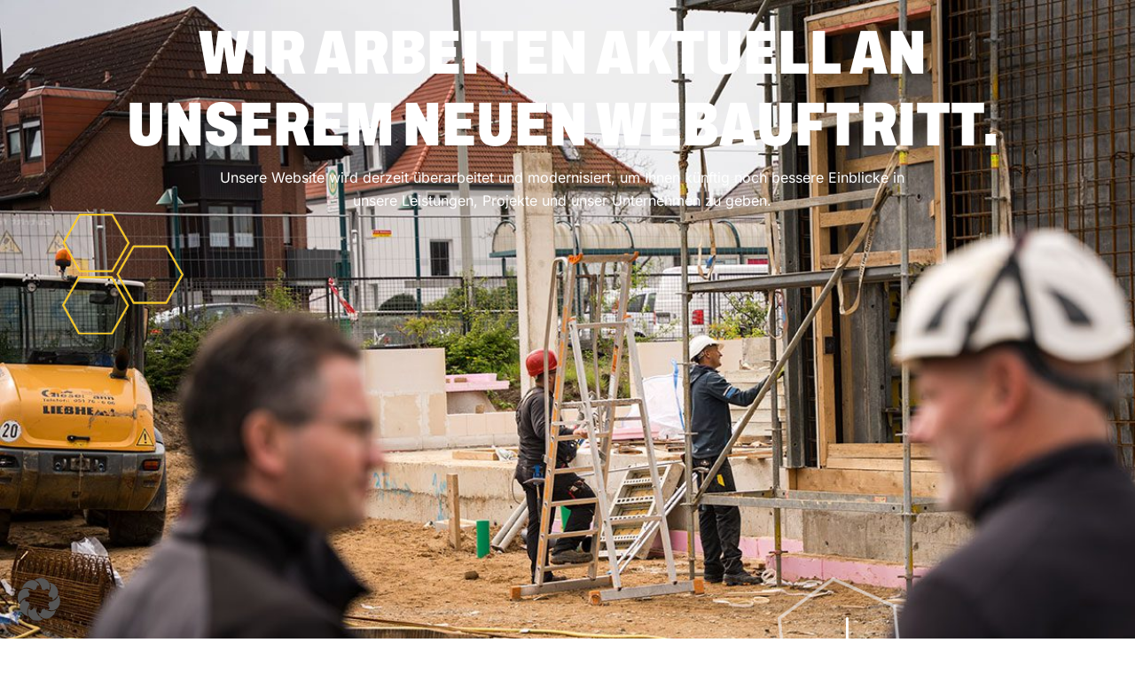

--- FILE ---
content_type: text/html; charset=UTF-8
request_url: https://xn--ptzold-bauunternehmen-51b.de/leistungen/
body_size: 13406
content:
<!DOCTYPE html>
<html lang="de">
<head>
<meta charset="UTF-8">
<title>Wartungsmodus &#8211; Pätzold Bauunternehmen GmbH</title>
<meta name='robots' content='max-image-preview:large' />
<link rel='dns-prefetch' href='//hcaptcha.com' />
<link rel="alternate" type="application/rss+xml" title="Pätzold Bauunternehmen GmbH &raquo; Feed" href="https://xn--ptzold-bauunternehmen-51b.de/feed/" />
<link rel="alternate" type="application/rss+xml" title="Pätzold Bauunternehmen GmbH &raquo; Kommentar-Feed" href="https://xn--ptzold-bauunternehmen-51b.de/comments/feed/" />
<link rel="alternate" title="oEmbed (JSON)" type="application/json+oembed" href="https://xn--ptzold-bauunternehmen-51b.de/wp-json/oembed/1.0/embed?url=https%3A%2F%2Fxn--ptzold-bauunternehmen-51b.de%2F%3Felementor_library%3Dwartungsmodus" />
<link rel="alternate" title="oEmbed (XML)" type="text/xml+oembed" href="https://xn--ptzold-bauunternehmen-51b.de/wp-json/oembed/1.0/embed?url=https%3A%2F%2Fxn--ptzold-bauunternehmen-51b.de%2F%3Felementor_library%3Dwartungsmodus&#038;format=xml" />
<style>
.lazyload,
.lazyloading {
max-width: 100%;
}
</style>
<style id='wp-img-auto-sizes-contain-inline-css' type='text/css'>
img:is([sizes=auto i],[sizes^="auto," i]){contain-intrinsic-size:3000px 1500px}
/*# sourceURL=wp-img-auto-sizes-contain-inline-css */
</style>
<link rel='stylesheet' id='sbi_styles-css' href='//xn--ptzold-bauunternehmen-51b.de/wp-content/cache/wpfc-minified/7l45t120/ha4qg.css' type='text/css' media='all' />
<style id='wp-emoji-styles-inline-css' type='text/css'>
img.wp-smiley, img.emoji {
display: inline !important;
border: none !important;
box-shadow: none !important;
height: 1em !important;
width: 1em !important;
margin: 0 0.07em !important;
vertical-align: -0.1em !important;
background: none !important;
padding: 0 !important;
}
/*# sourceURL=wp-emoji-styles-inline-css */
</style>
<style id='classic-theme-styles-inline-css' type='text/css'>
/*! This file is auto-generated */
.wp-block-button__link{color:#fff;background-color:#32373c;border-radius:9999px;box-shadow:none;text-decoration:none;padding:calc(.667em + 2px) calc(1.333em + 2px);font-size:1.125em}.wp-block-file__button{background:#32373c;color:#fff;text-decoration:none}
/*# sourceURL=/wp-includes/css/classic-themes.min.css */
</style>
<style id='global-styles-inline-css' type='text/css'>
:root{--wp--preset--aspect-ratio--square: 1;--wp--preset--aspect-ratio--4-3: 4/3;--wp--preset--aspect-ratio--3-4: 3/4;--wp--preset--aspect-ratio--3-2: 3/2;--wp--preset--aspect-ratio--2-3: 2/3;--wp--preset--aspect-ratio--16-9: 16/9;--wp--preset--aspect-ratio--9-16: 9/16;--wp--preset--color--black: #000000;--wp--preset--color--cyan-bluish-gray: #abb8c3;--wp--preset--color--white: #ffffff;--wp--preset--color--pale-pink: #f78da7;--wp--preset--color--vivid-red: #cf2e2e;--wp--preset--color--luminous-vivid-orange: #ff6900;--wp--preset--color--luminous-vivid-amber: #fcb900;--wp--preset--color--light-green-cyan: #7bdcb5;--wp--preset--color--vivid-green-cyan: #00d084;--wp--preset--color--pale-cyan-blue: #8ed1fc;--wp--preset--color--vivid-cyan-blue: #0693e3;--wp--preset--color--vivid-purple: #9b51e0;--wp--preset--gradient--vivid-cyan-blue-to-vivid-purple: linear-gradient(135deg,rgb(6,147,227) 0%,rgb(155,81,224) 100%);--wp--preset--gradient--light-green-cyan-to-vivid-green-cyan: linear-gradient(135deg,rgb(122,220,180) 0%,rgb(0,208,130) 100%);--wp--preset--gradient--luminous-vivid-amber-to-luminous-vivid-orange: linear-gradient(135deg,rgb(252,185,0) 0%,rgb(255,105,0) 100%);--wp--preset--gradient--luminous-vivid-orange-to-vivid-red: linear-gradient(135deg,rgb(255,105,0) 0%,rgb(207,46,46) 100%);--wp--preset--gradient--very-light-gray-to-cyan-bluish-gray: linear-gradient(135deg,rgb(238,238,238) 0%,rgb(169,184,195) 100%);--wp--preset--gradient--cool-to-warm-spectrum: linear-gradient(135deg,rgb(74,234,220) 0%,rgb(151,120,209) 20%,rgb(207,42,186) 40%,rgb(238,44,130) 60%,rgb(251,105,98) 80%,rgb(254,248,76) 100%);--wp--preset--gradient--blush-light-purple: linear-gradient(135deg,rgb(255,206,236) 0%,rgb(152,150,240) 100%);--wp--preset--gradient--blush-bordeaux: linear-gradient(135deg,rgb(254,205,165) 0%,rgb(254,45,45) 50%,rgb(107,0,62) 100%);--wp--preset--gradient--luminous-dusk: linear-gradient(135deg,rgb(255,203,112) 0%,rgb(199,81,192) 50%,rgb(65,88,208) 100%);--wp--preset--gradient--pale-ocean: linear-gradient(135deg,rgb(255,245,203) 0%,rgb(182,227,212) 50%,rgb(51,167,181) 100%);--wp--preset--gradient--electric-grass: linear-gradient(135deg,rgb(202,248,128) 0%,rgb(113,206,126) 100%);--wp--preset--gradient--midnight: linear-gradient(135deg,rgb(2,3,129) 0%,rgb(40,116,252) 100%);--wp--preset--font-size--small: 13px;--wp--preset--font-size--medium: 20px;--wp--preset--font-size--large: 36px;--wp--preset--font-size--x-large: 42px;--wp--preset--spacing--20: 0.44rem;--wp--preset--spacing--30: 0.67rem;--wp--preset--spacing--40: 1rem;--wp--preset--spacing--50: 1.5rem;--wp--preset--spacing--60: 2.25rem;--wp--preset--spacing--70: 3.38rem;--wp--preset--spacing--80: 5.06rem;--wp--preset--shadow--natural: 6px 6px 9px rgba(0, 0, 0, 0.2);--wp--preset--shadow--deep: 12px 12px 50px rgba(0, 0, 0, 0.4);--wp--preset--shadow--sharp: 6px 6px 0px rgba(0, 0, 0, 0.2);--wp--preset--shadow--outlined: 6px 6px 0px -3px rgb(255, 255, 255), 6px 6px rgb(0, 0, 0);--wp--preset--shadow--crisp: 6px 6px 0px rgb(0, 0, 0);}:where(.is-layout-flex){gap: 0.5em;}:where(.is-layout-grid){gap: 0.5em;}body .is-layout-flex{display: flex;}.is-layout-flex{flex-wrap: wrap;align-items: center;}.is-layout-flex > :is(*, div){margin: 0;}body .is-layout-grid{display: grid;}.is-layout-grid > :is(*, div){margin: 0;}:where(.wp-block-columns.is-layout-flex){gap: 2em;}:where(.wp-block-columns.is-layout-grid){gap: 2em;}:where(.wp-block-post-template.is-layout-flex){gap: 1.25em;}:where(.wp-block-post-template.is-layout-grid){gap: 1.25em;}.has-black-color{color: var(--wp--preset--color--black) !important;}.has-cyan-bluish-gray-color{color: var(--wp--preset--color--cyan-bluish-gray) !important;}.has-white-color{color: var(--wp--preset--color--white) !important;}.has-pale-pink-color{color: var(--wp--preset--color--pale-pink) !important;}.has-vivid-red-color{color: var(--wp--preset--color--vivid-red) !important;}.has-luminous-vivid-orange-color{color: var(--wp--preset--color--luminous-vivid-orange) !important;}.has-luminous-vivid-amber-color{color: var(--wp--preset--color--luminous-vivid-amber) !important;}.has-light-green-cyan-color{color: var(--wp--preset--color--light-green-cyan) !important;}.has-vivid-green-cyan-color{color: var(--wp--preset--color--vivid-green-cyan) !important;}.has-pale-cyan-blue-color{color: var(--wp--preset--color--pale-cyan-blue) !important;}.has-vivid-cyan-blue-color{color: var(--wp--preset--color--vivid-cyan-blue) !important;}.has-vivid-purple-color{color: var(--wp--preset--color--vivid-purple) !important;}.has-black-background-color{background-color: var(--wp--preset--color--black) !important;}.has-cyan-bluish-gray-background-color{background-color: var(--wp--preset--color--cyan-bluish-gray) !important;}.has-white-background-color{background-color: var(--wp--preset--color--white) !important;}.has-pale-pink-background-color{background-color: var(--wp--preset--color--pale-pink) !important;}.has-vivid-red-background-color{background-color: var(--wp--preset--color--vivid-red) !important;}.has-luminous-vivid-orange-background-color{background-color: var(--wp--preset--color--luminous-vivid-orange) !important;}.has-luminous-vivid-amber-background-color{background-color: var(--wp--preset--color--luminous-vivid-amber) !important;}.has-light-green-cyan-background-color{background-color: var(--wp--preset--color--light-green-cyan) !important;}.has-vivid-green-cyan-background-color{background-color: var(--wp--preset--color--vivid-green-cyan) !important;}.has-pale-cyan-blue-background-color{background-color: var(--wp--preset--color--pale-cyan-blue) !important;}.has-vivid-cyan-blue-background-color{background-color: var(--wp--preset--color--vivid-cyan-blue) !important;}.has-vivid-purple-background-color{background-color: var(--wp--preset--color--vivid-purple) !important;}.has-black-border-color{border-color: var(--wp--preset--color--black) !important;}.has-cyan-bluish-gray-border-color{border-color: var(--wp--preset--color--cyan-bluish-gray) !important;}.has-white-border-color{border-color: var(--wp--preset--color--white) !important;}.has-pale-pink-border-color{border-color: var(--wp--preset--color--pale-pink) !important;}.has-vivid-red-border-color{border-color: var(--wp--preset--color--vivid-red) !important;}.has-luminous-vivid-orange-border-color{border-color: var(--wp--preset--color--luminous-vivid-orange) !important;}.has-luminous-vivid-amber-border-color{border-color: var(--wp--preset--color--luminous-vivid-amber) !important;}.has-light-green-cyan-border-color{border-color: var(--wp--preset--color--light-green-cyan) !important;}.has-vivid-green-cyan-border-color{border-color: var(--wp--preset--color--vivid-green-cyan) !important;}.has-pale-cyan-blue-border-color{border-color: var(--wp--preset--color--pale-cyan-blue) !important;}.has-vivid-cyan-blue-border-color{border-color: var(--wp--preset--color--vivid-cyan-blue) !important;}.has-vivid-purple-border-color{border-color: var(--wp--preset--color--vivid-purple) !important;}.has-vivid-cyan-blue-to-vivid-purple-gradient-background{background: var(--wp--preset--gradient--vivid-cyan-blue-to-vivid-purple) !important;}.has-light-green-cyan-to-vivid-green-cyan-gradient-background{background: var(--wp--preset--gradient--light-green-cyan-to-vivid-green-cyan) !important;}.has-luminous-vivid-amber-to-luminous-vivid-orange-gradient-background{background: var(--wp--preset--gradient--luminous-vivid-amber-to-luminous-vivid-orange) !important;}.has-luminous-vivid-orange-to-vivid-red-gradient-background{background: var(--wp--preset--gradient--luminous-vivid-orange-to-vivid-red) !important;}.has-very-light-gray-to-cyan-bluish-gray-gradient-background{background: var(--wp--preset--gradient--very-light-gray-to-cyan-bluish-gray) !important;}.has-cool-to-warm-spectrum-gradient-background{background: var(--wp--preset--gradient--cool-to-warm-spectrum) !important;}.has-blush-light-purple-gradient-background{background: var(--wp--preset--gradient--blush-light-purple) !important;}.has-blush-bordeaux-gradient-background{background: var(--wp--preset--gradient--blush-bordeaux) !important;}.has-luminous-dusk-gradient-background{background: var(--wp--preset--gradient--luminous-dusk) !important;}.has-pale-ocean-gradient-background{background: var(--wp--preset--gradient--pale-ocean) !important;}.has-electric-grass-gradient-background{background: var(--wp--preset--gradient--electric-grass) !important;}.has-midnight-gradient-background{background: var(--wp--preset--gradient--midnight) !important;}.has-small-font-size{font-size: var(--wp--preset--font-size--small) !important;}.has-medium-font-size{font-size: var(--wp--preset--font-size--medium) !important;}.has-large-font-size{font-size: var(--wp--preset--font-size--large) !important;}.has-x-large-font-size{font-size: var(--wp--preset--font-size--x-large) !important;}
:where(.wp-block-post-template.is-layout-flex){gap: 1.25em;}:where(.wp-block-post-template.is-layout-grid){gap: 1.25em;}
:where(.wp-block-term-template.is-layout-flex){gap: 1.25em;}:where(.wp-block-term-template.is-layout-grid){gap: 1.25em;}
:where(.wp-block-columns.is-layout-flex){gap: 2em;}:where(.wp-block-columns.is-layout-grid){gap: 2em;}
:root :where(.wp-block-pullquote){font-size: 1.5em;line-height: 1.6;}
/*# sourceURL=global-styles-inline-css */
</style>
<link rel='stylesheet' id='construo-main-style-css' href='//xn--ptzold-bauunternehmen-51b.de/wp-content/cache/wpfc-minified/mmkhbs1o/ha4qh.css' type='text/css' media='all' />
<link rel='stylesheet' id='construo-fonts-css' href='//xn--ptzold-bauunternehmen-51b.de/wp-content/cache/wpfc-minified/t01vasn/ha4qh.css' type='text/css' media='all' />
<link rel='stylesheet' id='borlabs-cookie-custom-css' href='//xn--ptzold-bauunternehmen-51b.de/wp-content/cache/wpfc-minified/2ypj5vww/ha4qh.css' type='text/css' media='all' />
<link rel='stylesheet' id='elementor-frontend-css' href='//xn--ptzold-bauunternehmen-51b.de/wp-content/cache/wpfc-minified/k9u5qjzi/ha4qh.css' type='text/css' media='all' />
<link rel='stylesheet' id='elementor-post-6-css' href='https://xn--ptzold-bauunternehmen-51b.de/wp-content/uploads/elementor/css/post-6.css?ver=1768963521' type='text/css' media='all' />
<link rel='stylesheet' id='font-awesome-5-all-css' href='//xn--ptzold-bauunternehmen-51b.de/wp-content/cache/wpfc-minified/mjog73gg/ha4qg.css' type='text/css' media='all' />
<link rel='stylesheet' id='font-awesome-4-shim-css' href='//xn--ptzold-bauunternehmen-51b.de/wp-content/cache/wpfc-minified/dqle55yg/ha4qg.css' type='text/css' media='all' />
<link rel='stylesheet' id='sbistyles-css' href='//xn--ptzold-bauunternehmen-51b.de/wp-content/cache/wpfc-minified/7l45t120/ha4qg.css' type='text/css' media='all' />
<link rel='stylesheet' id='e-animation-fadeInRight-css' href='//xn--ptzold-bauunternehmen-51b.de/wp-content/cache/wpfc-minified/976n6b4a/ha4qh.css' type='text/css' media='all' />
<link rel='stylesheet' id='widget-image-css' href='//xn--ptzold-bauunternehmen-51b.de/wp-content/cache/wpfc-minified/11r48dv4/ha4qh.css' type='text/css' media='all' />
<link rel='stylesheet' id='e-motion-fx-css' href='//xn--ptzold-bauunternehmen-51b.de/wp-content/cache/wpfc-minified/77wpbm3f/ha4qg.css' type='text/css' media='all' />
<link rel='stylesheet' id='e-animation-fadeInLeft-css' href='//xn--ptzold-bauunternehmen-51b.de/wp-content/cache/wpfc-minified/q8n36yoh/ha4qg.css' type='text/css' media='all' />
<link rel='stylesheet' id='e-animation-fadeInDown-css' href='//xn--ptzold-bauunternehmen-51b.de/wp-content/cache/wpfc-minified/mcmkqz30/ha4qg.css' type='text/css' media='all' />
<link rel='stylesheet' id='widget-heading-css' href='//xn--ptzold-bauunternehmen-51b.de/wp-content/cache/wpfc-minified/36nim3k/ha4qg.css' type='text/css' media='all' />
<link rel='stylesheet' id='e-animation-fadeInUp-css' href='//xn--ptzold-bauunternehmen-51b.de/wp-content/cache/wpfc-minified/manv5e8z/ha4qg.css' type='text/css' media='all' />
<link rel='stylesheet' id='e-animation-slideInLeft-css' href='//xn--ptzold-bauunternehmen-51b.de/wp-content/cache/wpfc-minified/2nuv3cf4/ha4qg.css' type='text/css' media='all' />
<link rel='stylesheet' id='e-animation-fadeIn-css' href='//xn--ptzold-bauunternehmen-51b.de/wp-content/cache/wpfc-minified/7ah7bj0c/ha4qg.css' type='text/css' media='all' />
<link rel='stylesheet' id='e-shapes-css' href='//xn--ptzold-bauunternehmen-51b.de/wp-content/cache/wpfc-minified/7lgv3ttq/ha4qg.css' type='text/css' media='all' />
<link rel='stylesheet' id='elementor-post-8109-css' href='https://xn--ptzold-bauunternehmen-51b.de/wp-content/uploads/elementor/css/post-8109.css?ver=1768963521' type='text/css' media='all' />
<link rel='stylesheet' id='elementor-gf-local-archivo-css' href='//xn--ptzold-bauunternehmen-51b.de/wp-content/cache/wpfc-minified/8ytv6tub/ha4qg.css' type='text/css' media='all' />
<link rel='stylesheet' id='elementor-gf-inter-css' href='//xn--ptzold-bauunternehmen-51b.de/wp-content/cache/wpfc-minified/1o8vnphh/ha4qg.css' type='text/css' media='all' />
<script type="text/javascript" src="https://xn--ptzold-bauunternehmen-51b.de/wp-includes/js/jquery/jquery.min.js?ver=3.7.1" id="jquery-core-js"></script>
<script type="text/javascript" src="https://xn--ptzold-bauunternehmen-51b.de/wp-includes/js/jquery/jquery-migrate.min.js?ver=3.4.1" id="jquery-migrate-js"></script>
<script data-no-optimize="1" data-no-minify="1" data-cfasync="false" type="text/javascript" src="https://xn--ptzold-bauunternehmen-51b.de/wp-content/cache/borlabs-cookie/1/borlabs-cookie-config-de.json.js?ver=3.3.23-49" id="borlabs-cookie-config-js"></script>
<script type="text/javascript" src="https://xn--ptzold-bauunternehmen-51b.de/wp-content/plugins/elementor/assets/lib/font-awesome/js/v4-shims.min.js?ver=3.34.2" id="font-awesome-4-shim-js"></script>
<link rel="https://api.w.org/" href="https://xn--ptzold-bauunternehmen-51b.de/wp-json/" /><link rel="alternate" title="JSON" type="application/json" href="https://xn--ptzold-bauunternehmen-51b.de/wp-json/wp/v2/elementor_library/8109" /><link rel="EditURI" type="application/rsd+xml" title="RSD" href="https://xn--ptzold-bauunternehmen-51b.de/xmlrpc.php?rsd" />
<meta name="generator" content="WordPress 6.9" />
<link rel="canonical" href="https://xn--ptzold-bauunternehmen-51b.de/?elementor_library=wartungsmodus" />
<link rel='shortlink' href='https://xn--ptzold-bauunternehmen-51b.de/?p=8109' />
<style>
.h-captcha{position:relative;display:block;margin-bottom:2rem;padding:0;clear:both}.h-captcha[data-size="normal"]{width:302px;height:76px}.h-captcha[data-size="compact"]{width:158px;height:138px}.h-captcha[data-size="invisible"]{display:none}.h-captcha iframe{z-index:1}.h-captcha::before{content:"";display:block;position:absolute;top:0;left:0;background:url(https://xn--ptzold-bauunternehmen-51b.de/wp-content/plugins/hcaptcha-for-forms-and-more/assets/images/hcaptcha-div-logo.svg) no-repeat;border:1px solid #fff0;border-radius:4px;box-sizing:border-box}.h-captcha::after{content:"The hCaptcha loading is delayed until user interaction.";font-family:-apple-system,system-ui,BlinkMacSystemFont,"Segoe UI",Roboto,Oxygen,Ubuntu,"Helvetica Neue",Arial,sans-serif;font-size:10px;font-weight:500;position:absolute;top:0;bottom:0;left:0;right:0;box-sizing:border-box;color:#bf1722;opacity:0}.h-captcha:not(:has(iframe))::after{animation:hcap-msg-fade-in .3s ease forwards;animation-delay:2s}.h-captcha:has(iframe)::after{animation:none;opacity:0}@keyframes hcap-msg-fade-in{to{opacity:1}}.h-captcha[data-size="normal"]::before{width:302px;height:76px;background-position:93.8% 28%}.h-captcha[data-size="normal"]::after{width:302px;height:76px;display:flex;flex-wrap:wrap;align-content:center;line-height:normal;padding:0 75px 0 10px}.h-captcha[data-size="compact"]::before{width:158px;height:138px;background-position:49.9% 78.8%}.h-captcha[data-size="compact"]::after{width:158px;height:138px;text-align:center;line-height:normal;padding:24px 10px 10px 10px}.h-captcha[data-theme="light"]::before,body.is-light-theme .h-captcha[data-theme="auto"]::before,.h-captcha[data-theme="auto"]::before{background-color:#fafafa;border:1px solid #e0e0e0}.h-captcha[data-theme="dark"]::before,body.is-dark-theme .h-captcha[data-theme="auto"]::before,html.wp-dark-mode-active .h-captcha[data-theme="auto"]::before,html.drdt-dark-mode .h-captcha[data-theme="auto"]::before{background-image:url(https://xn--ptzold-bauunternehmen-51b.de/wp-content/plugins/hcaptcha-for-forms-and-more/assets/images/hcaptcha-div-logo-white.svg);background-repeat:no-repeat;background-color:#333;border:1px solid #f5f5f5}@media (prefers-color-scheme:dark){.h-captcha[data-theme="auto"]::before{background-image:url(https://xn--ptzold-bauunternehmen-51b.de/wp-content/plugins/hcaptcha-for-forms-and-more/assets/images/hcaptcha-div-logo-white.svg);background-repeat:no-repeat;background-color:#333;border:1px solid #f5f5f5}}.h-captcha[data-theme="custom"]::before{background-color:initial}.h-captcha[data-size="invisible"]::before,.h-captcha[data-size="invisible"]::after{display:none}.h-captcha iframe{position:relative}div[style*="z-index: 2147483647"] div[style*="border-width: 11px"][style*="position: absolute"][style*="pointer-events: none"]{border-style:none}
</style>
<style>
.elementor-widget-login .h-captcha{margin-bottom:0}
</style>
<script>
document.documentElement.className = document.documentElement.className.replace('no-js', 'js');
</script>
<style>
.no-js img.lazyload {
display: none;
}
figure.wp-block-image img.lazyloading {
min-width: 150px;
}
.lazyload,
.lazyloading {
--smush-placeholder-width: 100px;
--smush-placeholder-aspect-ratio: 1/1;
width: var(--smush-image-width, var(--smush-placeholder-width)) !important;
aspect-ratio: var(--smush-image-aspect-ratio, var(--smush-placeholder-aspect-ratio)) !important;
}
.lazyload, .lazyloading {
opacity: 0;
}
.lazyloaded {
opacity: 1;
transition: opacity 400ms;
transition-delay: 0ms;
}
</style>
<style>#wp-admin-bar-elementor-maintenance-on > a { background-color: #dc3232; }
#wp-admin-bar-elementor-maintenance-on > .ab-item:before { content: "\f160"; top: 2px; }</style>
<meta name="generator" content="Elementor 3.34.2; features: e_font_icon_svg, additional_custom_breakpoints; settings: css_print_method-external, google_font-enabled, font_display-swap">
<style>
.e-con.e-parent:nth-of-type(n+4):not(.e-lazyloaded):not(.e-no-lazyload),
.e-con.e-parent:nth-of-type(n+4):not(.e-lazyloaded):not(.e-no-lazyload) * {
background-image: none !important;
}
@media screen and (max-height: 1024px) {
.e-con.e-parent:nth-of-type(n+3):not(.e-lazyloaded):not(.e-no-lazyload),
.e-con.e-parent:nth-of-type(n+3):not(.e-lazyloaded):not(.e-no-lazyload) * {
background-image: none !important;
}
}
@media screen and (max-height: 640px) {
.e-con.e-parent:nth-of-type(n+2):not(.e-lazyloaded):not(.e-no-lazyload),
.e-con.e-parent:nth-of-type(n+2):not(.e-lazyloaded):not(.e-no-lazyload) * {
background-image: none !important;
}
}
</style>
<meta name="generator" content="Powered by Slider Revolution 6.6.16 - responsive, Mobile-Friendly Slider Plugin for WordPress with comfortable drag and drop interface." />
<style>
.elementor-field-type-hcaptcha .elementor-field{background:transparent!important}.elementor-field-type-hcaptcha .h-captcha{margin-bottom:unset}
</style>
<link rel="icon" href="https://xn--ptzold-bauunternehmen-51b.de/wp-content/uploads/2024/01/hexagon-shadow-150x150.png" sizes="32x32" />
<link rel="icon" href="https://xn--ptzold-bauunternehmen-51b.de/wp-content/uploads/2024/01/hexagon-shadow.png" sizes="192x192" />
<link rel="apple-touch-icon" href="https://xn--ptzold-bauunternehmen-51b.de/wp-content/uploads/2024/01/hexagon-shadow.png" />
<meta name="msapplication-TileImage" content="https://xn--ptzold-bauunternehmen-51b.de/wp-content/uploads/2024/01/hexagon-shadow.png" />
<script>function setREVStartSize(e){
//window.requestAnimationFrame(function() {
window.RSIW = window.RSIW===undefined ? window.innerWidth : window.RSIW;
window.RSIH = window.RSIH===undefined ? window.innerHeight : window.RSIH;
try {
var pw = document.getElementById(e.c).parentNode.offsetWidth,
newh;
pw = pw===0 || isNaN(pw) || (e.l=="fullwidth" || e.layout=="fullwidth") ? window.RSIW : pw;
e.tabw = e.tabw===undefined ? 0 : parseInt(e.tabw);
e.thumbw = e.thumbw===undefined ? 0 : parseInt(e.thumbw);
e.tabh = e.tabh===undefined ? 0 : parseInt(e.tabh);
e.thumbh = e.thumbh===undefined ? 0 : parseInt(e.thumbh);
e.tabhide = e.tabhide===undefined ? 0 : parseInt(e.tabhide);
e.thumbhide = e.thumbhide===undefined ? 0 : parseInt(e.thumbhide);
e.mh = e.mh===undefined || e.mh=="" || e.mh==="auto" ? 0 : parseInt(e.mh,0);
if(e.layout==="fullscreen" || e.l==="fullscreen")
newh = Math.max(e.mh,window.RSIH);
else{
e.gw = Array.isArray(e.gw) ? e.gw : [e.gw];
for (var i in e.rl) if (e.gw[i]===undefined || e.gw[i]===0) e.gw[i] = e.gw[i-1];
e.gh = e.el===undefined || e.el==="" || (Array.isArray(e.el) && e.el.length==0)? e.gh : e.el;
e.gh = Array.isArray(e.gh) ? e.gh : [e.gh];
for (var i in e.rl) if (e.gh[i]===undefined || e.gh[i]===0) e.gh[i] = e.gh[i-1];
var nl = new Array(e.rl.length),
ix = 0,
sl;
e.tabw = e.tabhide>=pw ? 0 : e.tabw;
e.thumbw = e.thumbhide>=pw ? 0 : e.thumbw;
e.tabh = e.tabhide>=pw ? 0 : e.tabh;
e.thumbh = e.thumbhide>=pw ? 0 : e.thumbh;
for (var i in e.rl) nl[i] = e.rl[i]<window.RSIW ? 0 : e.rl[i];
sl = nl[0];
for (var i in nl) if (sl>nl[i] && nl[i]>0) { sl = nl[i]; ix=i;}
var m = pw>(e.gw[ix]+e.tabw+e.thumbw) ? 1 : (pw-(e.tabw+e.thumbw)) / (e.gw[ix]);
newh =  (e.gh[ix] * m) + (e.tabh + e.thumbh);
}
var el = document.getElementById(e.c);
if (el!==null && el) el.style.height = newh+"px";
el = document.getElementById(e.c+"_wrapper");
if (el!==null && el) {
el.style.height = newh+"px";
el.style.display = "block";
}
} catch(e){
console.log("Failure at Presize of Slider:" + e)
}
//});
};</script>
<style type="text/css" id="wp-custom-css">
*::selection {
background: #FBCA00;
}
.neuron-swiper .neuron-swiper-button {
z-index: 3!important;
}
@media(min-width:2000px){
body {
max-width: 2000px;
margin-inline: auto;
}
html {
background-color: #F1F1F3;
}
}
/*@media(min-width:1280px) and (max-width:1449px) {
.elementor-562 > div{
padding-left: 65px !important;
}
}*/
@media(min-width:320px) and (max-width:1449px) {
body{
margin-left: 55px !important;
}
header {
margin-left: -55px!important;
}
}
@media (orientation: landscape) and (max-width:1000px) {
html {
padding-left: 30px !important;
padding-right:30px !important;
}
.elementor-23 .elementor-element.elementor-element-adf7667 img {
height: 60px;
object-fit: contain;
}
.elementor-nav-menu--dropdown.elementor-nav-menu__container {
top:11px!important;
}
#times_header {
font-size: 12px;
padding-top: 0px;
padding-bottom: 0px;
}
.elementor-element.elementor-element-a0ee745.e-con-full.n-construo-container--wide.animated-fast.e-flex.e-con.e-parent.elementor-sticky.elementor-sticky--effects.animated.h-neuron-animation--slideUp.elementor-sticky--active.elementor-section--handles-inside {
top:34px!important;
}
.csb-container {
display: none;}
body{
margin-left: 0px !important;
}
header {
margin-left: 0px!important;
}
.elementor-5692 .elementor-element.elementor-element-6e31e189 .active {
margin-left: 75px!important;
}
.elementor-element.elementor-element-e8a5883.e-con-full.e-flex.e-con.e-parent.elementor-sticky.elementor-sticky--effects.elementor-sticky--active.elementor-section--handles-inside {
top:30px!important;
}
}
@media (orientation: landscape) and (max-width:900px) {.elementor-element.elementor-element-a0ee745.e-con-full.n-construo-container--wide.animated-fast.e-flex.e-con.e-parent.elementor-sticky.elementor-sticky--effects.animated.h-neuron-animation--slideUp.elementor-sticky--active.elementor-section--handles-inside {
top:26px!important;
}
.elementor-element.elementor-element-e8a5883.e-con-full.e-flex.e-con.e-parent.elementor-sticky.elementor-sticky--effects.elementor-sticky--active.elementor-section--handles-inside {
top:18px!important;
}
}
@media (min-width: 721px) and (max-width: 1279px) {
.elementor-562 .elementor-element.elementor-element-296af64 .elementor-heading-title, .elementor-1208 .elementor-element.elementor-element-6898e99 .elementor-heading-title, .elementor-4286 .elementor-element.elementor-element-f7d4d7a .elementor-heading-title, .elementor-4433 .elementor-element.elementor-element-1a89463 .elementor-heading-title, .elementor-4435 .elementor-element.elementor-element-c79f72a .elementor-heading-title {
font-size: 40px;
margin-bottom: -8px;
}
}
@media (max-width: 1449px) {
body {
margin-left: 0 !important;
}
header {
margin-left: 0 !important;
}
}
</style>
<meta name="viewport" content="width=device-width, initial-scale=1.0, viewport-fit=cover" /></head>
<body class="wp-singular elementor_library-template elementor_library-template-elementor_canvas single single-elementor_library postid-8109 wp-custom-logo wp-theme-construo elementor-default elementor-template-canvas elementor-kit-6 elementor-page elementor-page-8109 elementor-maintenance-mode">
<div data-elementor-type="page" data-elementor-id="8109" class="elementor elementor-8109" data-elementor-post-type="elementor_library">
<div class="elementor-element elementor-element-4fdb185 e-flex e-con-boxed e-con e-parent" data-id="4fdb185" data-element_type="container" data-settings="{&quot;background_background&quot;:&quot;classic&quot;}">
<div class="e-con-inner">
<div class="elementor-element elementor-element-cd97fc8 e-con-full e-flex elementor-invisible e-con e-child" data-id="cd97fc8" data-element_type="container" data-settings="{&quot;animation&quot;:&quot;slideInLeft&quot;}">
<div class="elementor-element elementor-element-39571a4b elementor-absolute elementor-hidden-mobile elementor-invisible elementor-widget elementor-widget-image" data-id="39571a4b" data-element_type="widget" data-settings="{&quot;_position&quot;:&quot;absolute&quot;,&quot;_animation&quot;:&quot;fadeInRight&quot;}" data-widget_type="image.default">
<img fetchpriority="high" decoding="async" width="600" height="653" src="https://xn--ptzold-bauunternehmen-51b.de/wp-content/uploads/2025/12/polygon_schraeg-hellgrau_.png" class="attachment-large size-large wp-image-7919" alt="" srcset="https://xn--ptzold-bauunternehmen-51b.de/wp-content/uploads/2025/12/polygon_schraeg-hellgrau_.png 600w, https://xn--ptzold-bauunternehmen-51b.de/wp-content/uploads/2025/12/polygon_schraeg-hellgrau_-276x300.png 276w" sizes="(max-width: 600px) 100vw, 600px" />															</div>
<div class="elementor-element elementor-element-7bb97b53 elementor-absolute elementor-hidden-mobile elementor-widget elementor-widget-image" data-id="7bb97b53" data-element_type="widget" data-settings="{&quot;_position&quot;:&quot;absolute&quot;,&quot;motion_fx_motion_fx_mouse&quot;:&quot;yes&quot;,&quot;motion_fx_tilt_effect&quot;:&quot;yes&quot;,&quot;motion_fx_tilt_speed&quot;:{&quot;unit&quot;:&quot;px&quot;,&quot;size&quot;:4,&quot;sizes&quot;:[]}}" data-widget_type="image.default">
<a href="#block">
<img decoding="async" width="67" height="117" data-src="https://xn--ptzold-bauunternehmen-51b.de/wp-content/uploads/2025/12/arrowdown.svg" class="attachment-large size-large wp-image-8015 lazyload" alt="" src="[data-uri]" style="--smush-placeholder-width: 67px; --smush-placeholder-aspect-ratio: 67/117;" />								</a>
</div>
<div class="elementor-element elementor-element-7c64c0e2 elementor-absolute elementor-invisible elementor-widget elementor-widget-image" data-id="7c64c0e2" data-element_type="widget" data-settings="{&quot;_position&quot;:&quot;absolute&quot;,&quot;_animation&quot;:&quot;fadeInLeft&quot;}" data-widget_type="image.default">
<img decoding="async" width="700" height="695" data-src="https://xn--ptzold-bauunternehmen-51b.de/wp-content/uploads/2025/12/wabengruppe-gelb.png" class="attachment-large size-large wp-image-7930 lazyload" alt="" data-srcset="https://xn--ptzold-bauunternehmen-51b.de/wp-content/uploads/2025/12/wabengruppe-gelb.png 700w, https://xn--ptzold-bauunternehmen-51b.de/wp-content/uploads/2025/12/wabengruppe-gelb-300x298.png 300w, https://xn--ptzold-bauunternehmen-51b.de/wp-content/uploads/2025/12/wabengruppe-gelb-150x150.png 150w" data-sizes="(max-width: 700px) 100vw, 700px" src="[data-uri]" style="--smush-placeholder-width: 700px; --smush-placeholder-aspect-ratio: 700/695;" />															</div>
<div class="elementor-element elementor-element-1a3c753a elementor-invisible elementor-widget elementor-widget-heading" data-id="1a3c753a" data-element_type="widget" data-settings="{&quot;_animation&quot;:&quot;fadeInDown&quot;}" data-widget_type="heading.default">
<h2 class="elementor-heading-title elementor-size-default">Wir arbeiten aktuell an unserem neuen Webauftritt.</h2>				</div>
<div class="elementor-element elementor-element-1893cc0c elementor-invisible elementor-widget elementor-widget-text-editor" data-id="1893cc0c" data-element_type="widget" data-settings="{&quot;_animation&quot;:&quot;fadeInUp&quot;}" data-widget_type="text-editor.default">
<p>Unsere Website wird derzeit überarbeitet und modernisiert, um Ihnen künftig noch bessere Einblicke in unsere Leistungen, Projekte und unser Unternehmen zu geben.</p>								</div>
</div>
</div>
</div>
<div class="elementor-element elementor-element-aa7b656 e-flex e-con-boxed e-con e-parent" data-id="aa7b656" data-element_type="container" id="block" data-settings="{&quot;background_background&quot;:&quot;classic&quot;,&quot;shape_divider_top&quot;:&quot;tilt&quot;}">
<div class="e-con-inner">
<div class="elementor-shape elementor-shape-top" aria-hidden="true" data-negative="false">
<svg xmlns="http://www.w3.org/2000/svg" viewBox="0 0 1000 100" preserveAspectRatio="none">
<path class="elementor-shape-fill" d="M0,6V0h1000v100L0,6z"/>
</svg>		</div>
<div class="elementor-element elementor-element-210c74ee elementor-absolute elementor-invisible elementor-widget elementor-widget-image" data-id="210c74ee" data-element_type="widget" data-settings="{&quot;_position&quot;:&quot;absolute&quot;,&quot;_animation&quot;:&quot;fadeInRight&quot;}" data-widget_type="image.default">
<img decoding="async" width="681" height="506" data-src="https://xn--ptzold-bauunternehmen-51b.de/wp-content/uploads/2025/12/polygon_2-gelb.png" class="attachment-large size-large wp-image-7925 lazyload" alt="" data-srcset="https://xn--ptzold-bauunternehmen-51b.de/wp-content/uploads/2025/12/polygon_2-gelb.png 681w, https://xn--ptzold-bauunternehmen-51b.de/wp-content/uploads/2025/12/polygon_2-gelb-300x223.png 300w" data-sizes="(max-width: 681px) 100vw, 681px" src="[data-uri]" style="--smush-placeholder-width: 681px; --smush-placeholder-aspect-ratio: 681/506;" />															</div>
<div class="elementor-element elementor-element-f014b22 elementor-widget elementor-widget-heading" data-id="f014b22" data-element_type="widget" data-widget_type="heading.default">
<h2 class="elementor-heading-title elementor-size-default">Kontakt:</h2>				</div>
<div class="elementor-element elementor-element-43c22948 elementor-invisible elementor-widget elementor-widget-text-editor" data-id="43c22948" data-element_type="widget" data-settings="{&quot;_animation&quot;:&quot;fadeIn&quot;}" data-widget_type="text-editor.default">
<p><span class="elementor-icon-list-text">Dörntener Straße 29, 38644 Goslar</span></p><p><a href="mailto:info@paetzold-bauunternehmen.de"><span class="elementor-icon-list-text">info@paetzold-bauunternehmen.de</span></a></p><p><a href="tel:+49532137360"><span class="elementor-icon-list-text">Tel.: 05321 / 3736-0</span></a></p><p><a href="tel:+495321373699"><span class="elementor-icon-list-text">Fax: 05321 / 3736-99</span></a></p>								</div>
<div class="elementor-element elementor-element-1cf71c79 elementor-absolute elementor-invisible elementor-widget elementor-widget-image" data-id="1cf71c79" data-element_type="widget" data-settings="{&quot;_position&quot;:&quot;absolute&quot;,&quot;_animation&quot;:&quot;fadeInLeft&quot;}" data-widget_type="image.default">
<img decoding="async" width="681" height="506" data-src="https://xn--ptzold-bauunternehmen-51b.de/wp-content/uploads/2025/12/polygon_2-gelb2.png" class="attachment-large size-large wp-image-8014 lazyload" alt="" data-srcset="https://xn--ptzold-bauunternehmen-51b.de/wp-content/uploads/2025/12/polygon_2-gelb2.png 681w, https://xn--ptzold-bauunternehmen-51b.de/wp-content/uploads/2025/12/polygon_2-gelb2-300x223.png 300w" data-sizes="(max-width: 681px) 100vw, 681px" src="[data-uri]" style="--smush-placeholder-width: 681px; --smush-placeholder-aspect-ratio: 681/506;" />															</div>
<div class="elementor-element elementor-element-4d16673b elementor-widget__width-auto elementor-absolute elementor-view-default elementor-widget elementor-widget-icon" data-id="4d16673b" data-element_type="widget" data-settings="{&quot;motion_fx_motion_fx_scrolling&quot;:&quot;yes&quot;,&quot;motion_fx_blur_effect&quot;:&quot;yes&quot;,&quot;motion_fx_blur_direction&quot;:&quot;in-out&quot;,&quot;motion_fx_blur_level&quot;:{&quot;unit&quot;:&quot;px&quot;,&quot;size&quot;:&quot;50&quot;,&quot;sizes&quot;:[]},&quot;motion_fx_blur_range&quot;:{&quot;unit&quot;:&quot;%&quot;,&quot;size&quot;:&quot;&quot;,&quot;sizes&quot;:{&quot;start&quot;:&quot;0&quot;,&quot;end&quot;:&quot;0&quot;}},&quot;_position&quot;:&quot;absolute&quot;,&quot;motion_fx_devices&quot;:[&quot;desktop&quot;,&quot;tablet&quot;,&quot;mobile&quot;]}" data-widget_type="icon.default">
<div class="elementor-icon-wrapper">
<div class="elementor-icon">
<svg aria-hidden="true" class="e-font-icon-svg e-fas-circle" viewBox="0 0 512 512" xmlns="http://www.w3.org/2000/svg"><path d="M256 8C119 8 8 119 8 256s111 248 248 248 248-111 248-248S393 8 256 8z"></path></svg>			</div>
</div>
</div>
</div>
</div>
</div>
<script>
window.RS_MODULES = window.RS_MODULES || {};
window.RS_MODULES.modules = window.RS_MODULES.modules || {};
window.RS_MODULES.waiting = window.RS_MODULES.waiting || [];
window.RS_MODULES.defered = true;
window.RS_MODULES.moduleWaiting = window.RS_MODULES.moduleWaiting || {};
window.RS_MODULES.type = 'compiled';
</script>
<script type="speculationrules">
{"prefetch":[{"source":"document","where":{"and":[{"href_matches":"/*"},{"not":{"href_matches":["/wp-*.php","/wp-admin/*","/wp-content/uploads/*","/wp-content/*","/wp-content/plugins/*","/wp-content/themes/construo/*","/*\\?(.+)"]}},{"not":{"selector_matches":"a[rel~=\"nofollow\"]"}},{"not":{"selector_matches":".no-prefetch, .no-prefetch a"}}]},"eagerness":"conservative"}]}
</script>
<script type="module" src="https://xn--ptzold-bauunternehmen-51b.de/wp-content/plugins/borlabs-cookie/assets/javascript/borlabs-cookie.min.js?ver=3.3.23" id="borlabs-cookie-core-js-module" data-cfasync="false" data-no-minify="1" data-no-optimize="1"></script>
<!--googleoff: all--><div data-nosnippet data-borlabs-cookie-consent-required='true' id='BorlabsCookieBox'></div><div id='BorlabsCookieWidget' class='brlbs-cmpnt-container'></div><!--googleon: all--><!-- Instagram Feed JS -->
<script type="text/javascript">
var sbiajaxurl = "https://xn--ptzold-bauunternehmen-51b.de/wp-admin/admin-ajax.php";
</script>
<script>
const lazyloadRunObserver = () => {
const lazyloadBackgrounds = document.querySelectorAll( `.e-con.e-parent:not(.e-lazyloaded)` );
const lazyloadBackgroundObserver = new IntersectionObserver( ( entries ) => {
entries.forEach( ( entry ) => {
if ( entry.isIntersecting ) {
let lazyloadBackground = entry.target;
if( lazyloadBackground ) {
lazyloadBackground.classList.add( 'e-lazyloaded' );
}
lazyloadBackgroundObserver.unobserve( entry.target );
}
});
}, { rootMargin: '200px 0px 200px 0px' } );
lazyloadBackgrounds.forEach( ( lazyloadBackground ) => {
lazyloadBackgroundObserver.observe( lazyloadBackground );
} );
};
const events = [
'DOMContentLoaded',
'elementor/lazyload/observe',
];
events.forEach( ( event ) => {
document.addEventListener( event, lazyloadRunObserver );
} );
</script>
<link rel='stylesheet' id='rs-plugin-settings-css' href='//xn--ptzold-bauunternehmen-51b.de/wp-content/cache/wpfc-minified/fpptwlkc/ha4qg.css' type='text/css' media='all' />
<style id='rs-plugin-settings-inline-css' type='text/css'>
#rs-demo-id {}
/*# sourceURL=rs-plugin-settings-inline-css */
</style>
<script type="text/javascript" src="https://xn--ptzold-bauunternehmen-51b.de/wp-content/plugins/revslider/public/assets/js/rbtools.min.js?ver=6.6.16" defer async id="tp-tools-js"></script>
<script type="text/javascript" src="https://xn--ptzold-bauunternehmen-51b.de/wp-content/plugins/revslider/public/assets/js/rs6.min.js?ver=6.6.16" defer async id="revmin-js"></script>
<script type="text/javascript" src="https://xn--ptzold-bauunternehmen-51b.de/wp-content/themes/construo/assets/scripts/construo.js?ver=1.0.2" id="construo-scripts-js"></script>
<script type="text/javascript" src="https://xn--ptzold-bauunternehmen-51b.de/wp-includes/js/comment-reply.min.js?ver=6.9" id="comment-reply-js" async="async" data-wp-strategy="async" fetchpriority="low"></script>
<script type="text/javascript" src="https://xn--ptzold-bauunternehmen-51b.de/wp-content/plugins/elementor/assets/js/webpack.runtime.min.js?ver=3.34.2" id="elementor-webpack-runtime-js"></script>
<script type="text/javascript" src="https://xn--ptzold-bauunternehmen-51b.de/wp-content/plugins/elementor/assets/js/frontend-modules.min.js?ver=3.34.2" id="elementor-frontend-modules-js"></script>
<script type="text/javascript" src="https://xn--ptzold-bauunternehmen-51b.de/wp-includes/js/jquery/ui/core.min.js?ver=1.13.3" id="jquery-ui-core-js"></script>
<script type="text/javascript" id="elementor-frontend-js-before">
/* <![CDATA[ */
var elementorFrontendConfig = {"environmentMode":{"edit":false,"wpPreview":false,"isScriptDebug":false},"i18n":{"shareOnFacebook":"Auf Facebook teilen","shareOnTwitter":"Auf Twitter teilen","pinIt":"Anheften","download":"Download","downloadImage":"Bild downloaden","fullscreen":"Vollbild","zoom":"Zoom","share":"Teilen","playVideo":"Video abspielen","previous":"Zur\u00fcck","next":"Weiter","close":"Schlie\u00dfen","a11yCarouselPrevSlideMessage":"Vorheriger Slide","a11yCarouselNextSlideMessage":"N\u00e4chster Slide","a11yCarouselFirstSlideMessage":"This is the first slide","a11yCarouselLastSlideMessage":"This is the last slide","a11yCarouselPaginationBulletMessage":"Go to slide"},"is_rtl":false,"breakpoints":{"xs":0,"sm":480,"md":721,"lg":1280,"xl":1440,"xxl":1600},"responsive":{"breakpoints":{"mobile":{"label":"Mobil Hochformat","value":720,"default_value":767,"direction":"max","is_enabled":true},"mobile_extra":{"label":"Mobil Querformat","value":880,"default_value":880,"direction":"max","is_enabled":false},"tablet":{"label":"Tablet Hochformat","value":1279,"default_value":1024,"direction":"max","is_enabled":true},"tablet_extra":{"label":"Tablet Querformat","value":1200,"default_value":1200,"direction":"max","is_enabled":false},"laptop":{"label":"Laptop","value":1366,"default_value":1366,"direction":"max","is_enabled":false},"widescreen":{"label":"Breitbild","value":2400,"default_value":2400,"direction":"min","is_enabled":false}},
"hasCustomBreakpoints":true},"version":"3.34.2","is_static":false,"experimentalFeatures":{"e_font_icon_svg":true,"additional_custom_breakpoints":true,"container":true,"e_optimized_markup":true,"theme_builder_v2":true,"nested-elements":true,"home_screen":true,"global_classes_should_enforce_capabilities":true,"e_variables":true,"cloud-library":true,"e_opt_in_v4_page":true,"e_interactions":true,"e_editor_one":true,"import-export-customization":true,"e_pro_variables":true},"urls":{"assets":"https:\/\/xn--ptzold-bauunternehmen-51b.de\/wp-content\/plugins\/elementor\/assets\/","ajaxurl":"https:\/\/xn--ptzold-bauunternehmen-51b.de\/wp-admin\/admin-ajax.php","uploadUrl":"https:\/\/xn--ptzold-bauunternehmen-51b.de\/wp-content\/uploads"},"nonces":{"floatingButtonsClickTracking":"fff4e2ae7a"},"swiperClass":"swiper","settings":{"page":[],"editorPreferences":[]},"kit":{"viewport_mobile":720,"viewport_tablet":1279,"active_breakpoints":["viewport_mobile","viewport_tablet"],"global_image_lightbox":"yes","lightbox_enable_counter":"yes","lightbox_enable_fullscreen":"yes","lightbox_enable_zoom":"yes","lightbox_enable_share":"yes","lightbox_title_src":"title","lightbox_description_src":"description"},"post":{"id":8109,"title":"Wartungsmodus%20%E2%80%93%20P%C3%A4tzold%20Bauunternehmen%20GmbH","excerpt":"","featuredImage":false}};
//# sourceURL=elementor-frontend-js-before
/* ]]> */
</script>
<script type="text/javascript" src="https://xn--ptzold-bauunternehmen-51b.de/wp-content/plugins/elementor/assets/js/frontend.min.js?ver=3.34.2" id="elementor-frontend-js"></script>
<script type="text/javascript" id="smush-lazy-load-js-before">
/* <![CDATA[ */
var smushLazyLoadOptions = {"autoResizingEnabled":false,"autoResizeOptions":{"precision":5,"skipAutoWidth":true}};
//# sourceURL=smush-lazy-load-js-before
/* ]]> */
</script>
<script type="text/javascript" src="https://xn--ptzold-bauunternehmen-51b.de/wp-content/plugins/wp-smushit/app/assets/js/smush-lazy-load.min.js?ver=3.23.2" id="smush-lazy-load-js"></script>
<script type="text/javascript" src="https://xn--ptzold-bauunternehmen-51b.de/wp-content/plugins/elementor-pro/assets/js/webpack-pro.runtime.min.js?ver=3.34.1" id="elementor-pro-webpack-runtime-js"></script>
<script type="text/javascript" src="https://xn--ptzold-bauunternehmen-51b.de/wp-includes/js/dist/hooks.min.js?ver=dd5603f07f9220ed27f1" id="wp-hooks-js"></script>
<script type="text/javascript" src="https://xn--ptzold-bauunternehmen-51b.de/wp-includes/js/dist/i18n.min.js?ver=c26c3dc7bed366793375" id="wp-i18n-js"></script>
<script type="text/javascript" id="wp-i18n-js-after">
/* <![CDATA[ */
wp.i18n.setLocaleData( { 'text direction\u0004ltr': [ 'ltr' ] } );
//# sourceURL=wp-i18n-js-after
/* ]]> */
</script>
<script type="text/javascript" id="elementor-pro-frontend-js-before">
/* <![CDATA[ */
var ElementorProFrontendConfig = {"ajaxurl":"https:\/\/xn--ptzold-bauunternehmen-51b.de\/wp-admin\/admin-ajax.php","nonce":"dc782e7f67","urls":{"assets":"https:\/\/xn--ptzold-bauunternehmen-51b.de\/wp-content\/plugins\/elementor-pro\/assets\/","rest":"https:\/\/xn--ptzold-bauunternehmen-51b.de\/wp-json\/"},"settings":{"lazy_load_background_images":true},"popup":{"hasPopUps":true},"shareButtonsNetworks":{"facebook":{"title":"Facebook","has_counter":true},"twitter":{"title":"Twitter"},"linkedin":{"title":"LinkedIn","has_counter":true},"pinterest":{"title":"Pinterest","has_counter":true},"reddit":{"title":"Reddit","has_counter":true},"vk":{"title":"VK","has_counter":true},"odnoklassniki":{"title":"OK","has_counter":true},"tumblr":{"title":"Tumblr"},"digg":{"title":"Digg"},"skype":{"title":"Skype"},"stumbleupon":{"title":"StumbleUpon","has_counter":true},"mix":{"title":"Mix"},"telegram":{"title":"Telegram"},"pocket":{"title":"Pocket","has_counter":true},"xing":{"title":"XING","has_counter":true},"whatsapp":{"title":"WhatsApp"},"email":{"title":"Email"},"print":{"title":"Print"},"x-twitter":{"title":"X"},"threads":{"title":"Threads"}},
"facebook_sdk":{"lang":"de_DE","app_id":""},"lottie":{"defaultAnimationUrl":"https:\/\/xn--ptzold-bauunternehmen-51b.de\/wp-content\/plugins\/elementor-pro\/modules\/lottie\/assets\/animations\/default.json"}};
//# sourceURL=elementor-pro-frontend-js-before
/* ]]> */
</script>
<script type="text/javascript" src="https://xn--ptzold-bauunternehmen-51b.de/wp-content/plugins/elementor-pro/assets/js/frontend.min.js?ver=3.34.1" id="elementor-pro-frontend-js"></script>
<script type="text/javascript" src="https://xn--ptzold-bauunternehmen-51b.de/wp-content/plugins/elementor-pro/assets/js/elements-handlers.min.js?ver=3.34.1" id="pro-elements-handlers-js"></script>
<script id="wp-emoji-settings" type="application/json">
{"baseUrl":"https://s.w.org/images/core/emoji/17.0.2/72x72/","ext":".png","svgUrl":"https://s.w.org/images/core/emoji/17.0.2/svg/","svgExt":".svg","source":{"concatemoji":"https://xn--ptzold-bauunternehmen-51b.de/wp-includes/js/wp-emoji-release.min.js?ver=6.9"}}
</script>
<script type="module">
/* <![CDATA[ */
/*! This file is auto-generated */
const a=JSON.parse(document.getElementById("wp-emoji-settings").textContent),o=(window._wpemojiSettings=a,"wpEmojiSettingsSupports"),s=["flag","emoji"];function i(e){try{var t={supportTests:e,timestamp:(new Date).valueOf()};sessionStorage.setItem(o,JSON.stringify(t))}catch(e){}}function c(e,t,n){e.clearRect(0,0,e.canvas.width,e.canvas.height),e.fillText(t,0,0);t=new Uint32Array(e.getImageData(0,0,e.canvas.width,e.canvas.height).data);e.clearRect(0,0,e.canvas.width,e.canvas.height),e.fillText(n,0,0);const a=new Uint32Array(e.getImageData(0,0,e.canvas.width,e.canvas.height).data);return t.every((e,t)=>e===a[t])}function p(e,t){e.clearRect(0,0,e.canvas.width,e.canvas.height),e.fillText(t,0,0);var n=e.getImageData(16,16,1,1);for(let e=0;e<n.data.length;e++)if(0!==n.data[e])return!1;return!0}function u(e,t,n,a){switch(t){case"flag":return n(e,"\ud83c\udff3\ufe0f\u200d\u26a7\ufe0f","\ud83c\udff3\ufe0f\u200b\u26a7\ufe0f")?!1:!n(e,"\ud83c\udde8\ud83c\uddf6","\ud83c\udde8\u200b\ud83c\uddf6")&&!n(e,"\ud83c\udff4\udb40\udc67\udb40\udc62\udb40\udc65\udb40\udc6e\udb40\udc67\udb40\udc7f","\ud83c\udff4\u200b\udb40\udc67\u200b\udb40\udc62\u200b\udb40\udc65\u200b\udb40\udc6e\u200b\udb40\udc67\u200b\udb40\udc7f");case"emoji":return!a(e,"\ud83e\u1fac8")}return!1}function f(e,t,n,a){let r;const o=(r="undefined"!=typeof WorkerGlobalScope&&self instanceof WorkerGlobalScope?new OffscreenCanvas(300,150):document.createElement("canvas")).getContext("2d",{willReadFrequently:!0}),s=(o.textBaseline="top",o.font="600 32px Arial",{});return e.forEach(e=>{s[e]=t(o,e,n,a)}),s}function r(e){var t=document.createElement("script");t.src=e,t.defer=!0,document.head.appendChild(t)}a.supports={everything:!0,everythingExceptFlag:!0},new Promise(t=>{let n=function(){try{var e=JSON.parse(sessionStorage.getItem(o));if("object"==typeof e&&"number"==typeof e.timestamp&&(new Date).valueOf()<e.timestamp+604800&&"object"==typeof e.supportTests)return e.supportTests}catch(e){}return null}();if(!n){if("undefined"!=typeof Worker&&"undefined"!=typeof OffscreenCanvas&&"undefined"!=typeof URL&&URL.createObjectURL&&"undefined"!=typeof Blob)try{var e="postMessage("+f.toString()+"("+[JSON.stringify(s),u.toString(),c.toString(),p.toString()].join(",")+"));",a=new Blob([e],{type:"text/javascript"});const r=new Worker(URL.createObjectURL(a),{name:"wpTestEmojiSupports"});return void(r.onmessage=e=>{i(n=e.data),r.terminate(),t(n)})}catch(e){}i(n=f(s,u,c,p))}t(n)}).then(e=>{for(const n in e)a.supports[n]=e[n],a.supports.everything=a.supports.everything&&a.supports[n],"flag"!==n&&(a.supports.everythingExceptFlag=a.supports.everythingExceptFlag&&a.supports[n]);var t;a.supports.everythingExceptFlag=a.supports.everythingExceptFlag&&!a.supports.flag,a.supports.everything||((t=a.source||{}).concatemoji?r(t.concatemoji):t.wpemoji&&t.twemoji&&(r(t.twemoji),r(t.wpemoji)))});
//# sourceURL=https://xn--ptzold-bauunternehmen-51b.de/wp-includes/js/wp-emoji-loader.min.js
/* ]]> */
</script>
</body>
</html><!-- WP Fastest Cache file was created in 0.750 seconds, on 21. January 2026 @ 9:25 -->

--- FILE ---
content_type: text/css
request_url: https://xn--ptzold-bauunternehmen-51b.de/wp-content/cache/wpfc-minified/mmkhbs1o/ha4qh.css
body_size: 24040
content:
table {
background-color: transparent;
width: 100%;
margin-bottom: 15px;
font-size: 0.9em;
border-spacing: 0;
border-collapse: collapse;
font-family: "Archivo";
color: #3d5a80;
}
table th,
table td {
padding: 12px;
line-height: 1.5;
vertical-align: top;
border: 1px solid #3d5a80;
}
table th {
font-weight: bold;
}
table thead th,
table tfoot th {
font-size: 1em;
}
table caption + thead tr:first-child th,
table caption + thead tr:first-child td,
table caption + thead tr:first-child th,
table caption + thead tr:first-child td,
table colgroup + thead tr:first-child th,
table colgroup + thead tr:first-child td,
table colgroup + thead tr:first-child th,
table colgroup + thead tr:first-child td,
table thead:first-child tr:first-child th,
table thead:first-child tr:first-child td,
table thead:first-child tr:first-child th,
table thead:first-child tr:first-child td {
border-top: 1px solid #3d5a80;
}
table tbody > tr:nth-child(odd) > td,
table tbody > tr:nth-child(odd) > th {
background-color: #fff;
}
table tbody + tbody {
border-top: 2px solid #f0f0f0;
}
@media (max-width: 719px) {
table table {
font-size: 0.8em;
}
table table th,
table table td {
padding: 7px;
line-height: 1.3;
}
table table th {
font-weight: 400;
}
} dl,
dt,
dd,
ol,
ul,
li {
margin-top: 0;
margin-bottom: 0;
border: 0;
outline: 0;
font-size: 100%;
vertical-align: baseline;
background: transparent;
font-family: "Archivo";
}
ul,
ol {
margin-bottom: 10px;
}
ul ul,
ul ol,
ol ul,
ol ol {
margin-bottom: 0;
} label {
display: inline-block;
line-height: 1;
vertical-align: middle;
margin-bottom: 10px;
} button,
input,
optgroup,
select,
textarea {
font-family: inherit;
font-size: 16px;
line-height: 1.5;
margin: 0;
}
input::placeholder,
textarea::placeholder {
color: #3d5a80 !important;
}
input[type="text"],
input[type="date"],
input[type="email"],
input[type="number"],
input[type="password"],
input[type="search"],
input[type="tel"],
input[type="url"],
select,
textarea {
width: 100%;
background-color: #f1f1f3;
color: #3d5a80;
padding: 20px !important;
transition: all 0.3s;
font-size: 16px;
font-weight: 400;
line-height: 1.68;
appearance: none;
outline: 0;
border: none !important;
} button,
input { overflow: visible;
} button,
select { text-transform: none;
} button,
.button,
[type="button"],
[type="reset"],
[type="submit"] {
width: auto;
}
button:not(a),
.button:not(a),
[type="button"]:not(a),
[type="reset"]:not(a),
[type="submit"]:not(a) {
appearance: none;
} button::-moz-focus-inner,
[type="button"]::-moz-focus-inner,
[type="reset"]::-moz-focus-inner,
[type="submit"]::-moz-focus-inner {
border-style: none;
padding: 0;
} button:-moz-focusring,
[type="button"]:-moz-focusring,
[type="reset"]:-moz-focusring,
[type="submit"]:-moz-focusring {
outline: 1px dotted ButtonText;
}
body:not([class*="elementor-"]) button,
body:not([class*="elementor-"]) .button,
body:not([class*="elementor-"]) [type="submit"],
body:not([class*="elementor-"]) [type="button"] {
display: inline-block;
text-align: center;
text-transform: uppercase;
letter-spacing: 1px;
white-space: nowrap;
user-select: none;
box-shadow: none;
background-color: transparent;
background-image: linear-gradient(90deg, #ffffff00 50%, #3d5a80 50%);
border: 1px solid #3d5a80 !important;
background-size: 200% 100%;
background-repeat: no-repeat;
background-position: right bottom;
padding: 20px 40px !important;
font-weight: 600;
font-size: 13px;
line-height: 1.84;
letter-spacing: 1.5px;
transition: all 0.3s;
border-radius: 0 !important;
color: #fff;
}
body:not([class*="elementor-"]) button:hover,
body:not([class*="elementor-"]) .button:hover,
body:not([class*="elementor-"]) [type="submit"]:hover,
body:not([class*="elementor-"]) [type="button"]:hover {
background-position: left bottom;
color: #3d5a80 !important;
border-color: #3d5a80;
transition: all 0.3s;
}
body:not([class*="elementor-"]) button:focus,
body:not([class*="elementor-"]) .button:focus,
body:not([class*="elementor-"]) [type="submit"]:focus,
body:not([class*="elementor-"]) [type="button"]:focus {
outline: 1px dotted;
}
body:not([class*="elementor-"]) button:not(:disabled),
body:not([class*="elementor-"]) .button:not(:disabled),
body:not([class*="elementor-"]) [type="submit"]:not(:disabled),
body:not([class*="elementor-"]) [type="button"]:not(:disabled) {
cursor: pointer;
}
body[class*="elementor-"] button,
body[class*="elementor-"] [type="submit"] {
display: inline-block;
text-align: center;
text-transform: uppercase;
letter-spacing: 1px;
white-space: nowrap;
user-select: none;
box-shadow: none;
background-color: transparent;
background-image: linear-gradient(90deg, #ffffff00 50%, #3d5a80 50%);
border-color: #3d5a80 !important;
background-size: 200% 100%;
background-repeat: no-repeat;
background-position: right bottom;
padding: 20px 40px;
font-weight: 600;
font-size: 13px;
line-height: 1.84;
letter-spacing: 1.5px;
transition: all 0.3s;
border-radius: 0 !important;
color: #fff;
}
body[class*="elementor-"] button:hover,
body[class*="elementor-"] [type="submit"]:hover {
background-position: left bottom;
color: #3d5a80;
border-color: #3d5a80;
}
body[class*="elementor-"] button:focus,
body[class*="elementor-"] [type="submit"]:focus {
outline: 1px dotted;
}
body[class*="elementor-"] button:not(:disabled),
body[class*="elementor-"] [type="submit"]:not(:disabled) {
cursor: pointer;
} fieldset {
padding: 0.35em 0.75em 0.625em;
} legend {
box-sizing: border-box; color: inherit; display: table; max-width: 100%; padding: 0; white-space: normal; } progress {
vertical-align: baseline;
} textarea {
overflow: auto;
resize: none;
} [type="checkbox"],
[type="radio"] {
box-sizing: border-box; padding: 0; } [type="number"]::-webkit-inner-spin-button,
[type="number"]::-webkit-outer-spin-button {
height: auto;
} [type="search"] {
-webkit-appearance: textfield; outline-offset: -2px; } [type="search"]::-webkit-search-decoration {
-webkit-appearance: none;
} ::-webkit-file-upload-button {
-webkit-appearance: button; font: inherit; }
select {
display: block;
}
.n-site-searchform {
position: relative;
}
.n-site-searchform input[type="search"]::-webkit-search-decoration,
.n-site-searchform input[type="search"]::-webkit-search-cancel-button,
.n-site-searchform input[type="search"]::-webkit-search-results-button,
.n-site-searchform input[type="search"]::-webkit-search-results-decoration {
display: none;
}
.n-site-searchform:after {
position: absolute;
top: 50%;
transform: translateY(-50%);
margin-right: 22px;
right: 0px;
content: url("[data-uri]");
}
.n-site-search__overlay--inner form:after {
margin-right: 0 !important;
}
.post-password-form p {
margin: 0;
}
.post-password-form p:first-child {
margin-bottom: 20px;
}
.post-password-form label {
margin: 0;
}
.post-password-form label input[type="password"] {
margin-top: 10px;
}
.post-password-form input[type="submit"] {
vertical-align: bottom;
margin-left: 8px;
}
.mejs-button button {
padding: 0 !important;
border: 0 !important;
} .select2 .selection .select2-selection {
width: 100%;
padding: 20px;
transition: all 0.3s;
font-size: 16px;
font-weight: 400;
line-height: 1.68;
border-radius: 0px;
border: none;
background-color: #f1f1f3;
height: auto;
}
.select2 .selection .select2-selection__rendered {
line-height: 1;
padding-left: 0;
color: #3d5a80;
}
.select2 .selection .select2-selection__rendered .select2-search {
margin-top: 7px;
}
.select2 .selection .select2-selection__rendered .select2-selection__choice {
margin-top: 7px;
background-color: #3d5a80;
border-color: #3d5a80;
}
.select2 .selection .select2-selection .select2-selection__arrow {
width: 33px;
height: 33px;
}
.select2.select2-container.select2-container--default.select2-container--open
.select2-selection--multiple {
border-color: #3d5a80 !important;
border-bottom-left-radius: 0 !important;
border-bottom-right-radius: 0 !important;
}
.select2.select2-container.select2-container--default.select2-container--open
.select2-selection--single {
border-radius: 0 !important;
}
.select2.select2-container.select2-container--default.select2-container--open
.selection
.select2-selection {
border-color: #3d5a80 !important;
}
.select2-container .select2-dropdown {
border-color: #3d5a80;
border-bottom-left-radius: 0;
border-bottom-right-radius: 0;
}
.select2-container .select2-dropdown .select2-search {
padding: 8px 12px;
}
.select2-container .select2-dropdown .select2-search input {
border-radius: 0;
border-color: #3d5a80;
padding: 4px 12px;
}
.select2-container
.select2-dropdown
.select2-results
.select2-results__options
.select2-results__option {
font-family: "Archivo";
margin-bottom: 0 !important;
font-size: 14px;
padding: 6px 12px;
}
.select2-container
.select2-dropdown
.select2-results
.select2-results__options
.select2-results__option.select2-results__option--highlighted {
background-color: #3d5a80;
color: #fff;
}
.select2-container
.select2-dropdown
.select2-results
.select2-results__options
.select2-results__option[data-selected="true"] {
background-color: #3d5a80;
color: #fff;
}
html {
line-height: 1.15; font-size: 62.5%;
-webkit-text-size-adjust: 100%; }
*,
*::before,
*::after {
box-sizing: border-box; } body {
margin: 0;
font-family: "Archivo", sans-serif;
font-size: 16px;
font-weight: 400;
line-height: 1.68;
color: #3d5a80;
background-color: #fff;
overflow-x: hidden;
word-break: break-word;
-webkit-font-feature-settings: "lnum";
-moz-font-feature-settings: "lnum";
font-feature-settings: "lnum";
}
h1,
h2,
h3,
h4,
h5,
h6 {
margin-top: 0;
margin-bottom: 10px;
font-family: "Archivo", sans-serif;
font-weight: 400;
line-height: 1.2;
color: #3d5a80;
}
h1 {
font-size: 90px;
line-height: 1;
}
h2 {
font-size: 80px;
text-transform: uppercase;
line-height: 1.17;
}
h3 {
font-size: 72px;
text-transform: uppercase;
line-height: 1.11;
}
h4 {
font-size: 56px;
line-height: 1.14;
}
h5 {
font-size: 36px;
line-height: 1.13;
}
h6 {
font-size: 28px;
line-height: 1.39;
}
p {
margin-top: 0;
margin-bottom: 9px;
}  hr {
box-sizing: content-box; height: 0; overflow: visible; } pre {
font-family: monospace, monospace; font-size: 1em; white-space: pre-wrap;
line-height: 1.73333;
background-color: #f7f8f9;
border: 1px solid #3d5a80;
padding: 15px;
} a:not(.wp-block-button__link) {
background-color: transparent;
text-decoration: none;
color: #3d5a80;
outline: 0;
}
a:not(.wp-block-button__link):not([href]):not([tabindex]) {
color: inherit;
text-decoration: none;
}
a:not(.wp-block-button__link):not([href]):not([tabindex]):hover,
a:not(.wp-block-button__link):not([href]):not([tabindex]):focus {
color: inherit;
text-decoration: none;
} abbr[title] {
border-bottom: none; text-decoration: underline; text-decoration: underline dotted; } b,
strong {
font-weight: bold;
} code,
kbd,
samp {
font-family: monospace, monospace; font-size: 1em; background-color: #f7f8f9;
padding: 0.4375rem 0.75rem;
color: #e83e8c;
word-break: break-word;
} small {
font-size: 80%;
} sub,
sup {
font-size: 75%;
line-height: 0;
position: relative;
vertical-align: baseline;
}
sub {
bottom: -0.25em;
}
sup {
top: -0.5em;
}  img {
border-style: none;
height: auto;
max-width: 100%;
}  details {
display: block;
} summary {
display: list-item;
}
figcaption {
font-size: 13px;
color: #3d5a80;
line-height: 1.77;
font-style: normal;
font-weight: 500;
margin-bottom: 2rem;
}  template {
display: none;
} [hidden] {
display: none;
}
.sr-only {
position: absolute;
width: 1px;
height: 1px;
padding: 0;
overflow: hidden;
clip: rect(0, 0, 0, 0);
white-space: nowrap;
border: 0;
}
blockquote {
border-left: 3px solid #3d5a80;
padding: 10px 30px;
margin: 20px 0;
} @media print {
*,
*:before,
*:after {
background: transparent !important;
color: #000 !important; -webkit-box-shadow: none !important;
box-shadow: none !important;
text-shadow: none !important;
}
a,
a:visited {
text-decoration: underline;
}
a[href]:after {
content: " (" attr(href) ")";
}
abbr[title]:after {
content: " (" attr(title) ")";
}
a[href^="#"]:after,
a[href^="javascript:"]:after {
content: "";
}
pre {
white-space: pre-wrap !important;
}
pre,
blockquote {
page-break-inside: avoid;
border: 1px solid #f0f0f0;
}
thead {
display: table-header-group;
}
tr,
img {
page-break-inside: avoid;
}
p,
h2,
h3 {
orphans: 3;
widows: 3;
}
h2,
h3 {
page-break-after: avoid;
}
}
blockquote,
blockquote.wp-block-quote {
background: transparent;
text-align: left;
}
blockquote p,
blockquote.wp-block-quote p {
font-size: 16px;
font-style: italic;
font-weight: 400;
}
blockquote cite,
blockquote .wp-block-quote__citation,
blockquote.wp-block-quote cite,
blockquote.wp-block-quote .wp-block-quote__citation {
display: block;
font-size: 14px;
font-weight: 500;
margin-top: 12px;
}
blockquote p:last-of-type,
blockquote.wp-block-quote p:last-of-type {
margin-bottom: 0;
}
blockquote.is-large,
blockquote.is-style-large,
blockquote.wp-block-quote.is-large,
blockquote.wp-block-quote.is-style-large {
margin: 30px auto;
} .wp-block-pullquote {
border: none;
padding: 0;
}
.wp-block-pullquote blockquote {
border-left: 0;
border-top: 8px solid #3d5a80;
border-bottom: 8px solid #3d5a80;
padding: 16px 0;
text-align: center;
max-width: 50%;
margin: 0 auto;
}
.wp-block-pullquote.alignleft blockquote,
.wp-block-pullquote.alignright blockquote {
max-width: 100%;
}
@media (min-width: 1279px) {
.alignwide {
margin-left: -80px;
margin-right: -80px;
}
}
.alignfull {
margin-left: calc(50% - 50vw);
margin-right: calc(50% - 50vw);
max-width: 100vw;
width: 100vw;
padding: 3rem;
}
.alignfull img {
width: 100vw;
}
.aligncenter {
text-align: center;
margin: 0 auto;
display: block;
-webkit-box-sizing: border-box;
box-sizing: border-box;
clear: both;
}
.alignleft {
float: left;
margin: 0 1.5625rem 1.5625rem 0;
-webkit-box-sizing: border-box;
box-sizing: border-box;
}
.wp-block-button {
margin-bottom: 1.5em;
border-radius: 0;
}
.wp-block-button__link {
color: #fff;
}
.wp-block-button.is-style-squared a {
border-radius: 0;
}
.wp-block-cover,
.wp-block-cover-image {
position: relative;
background-size: cover;
background-position: 50%;
min-height: 430px;
display: flex;
justify-content: center;
align-items: center;
padding: 1em;
box-sizing: border-box;
}
.wp-block-cover,
.wp-block-cover-image {
margin-bottom: 1.5625rem;
}
.wp-block-cover {
margin-bottom: 3rem;
}
.wp-block-cover.has-background-dim .wp-block-cover-text {
color: #fff;
}
.wp-block-embed iframe {
width: 100%;
}
.wp-block-calendar {
margin: 3rem 0;
}
.wp-block-calendar table caption {
margin-bottom: 1rem;
}
.wp-block-calendar table td,
.wp-block-calendar table th {
padding: 1em;
} .container,
body:not([class*="elementor-page-"]):not([class*="woocommerce-page"])
.n-container {
margin-right: auto;
margin-left: auto;
padding-left: 20px;
padding-right: 20px;
width: 100%;
max-width: 130rem;
}
@media (min-width: 719px) {
.container,
body:not([class*="elementor-page-"]):not([class*="woocommerce-page"])
.n-container {
padding-left: 80px;
padding-right: 80px;
}
}
body[class*="woocommerce-page"]:not([class*="elementor-page-"]) .main {
margin: 30px auto;
padding-left: 20px;
padding-right: 20px;
width: 100%;
max-width: 130rem;
}
@media (min-width: 719px) {
body[class*="woocommerce-page"]:not([class*="elementor-page-"]) .main {
padding-left: 40px;
padding-right: 40px;
}
}
.n-container--wide {
margin-right: auto;
margin-left: auto;
padding-left: 20px;
padding-right: 20px;
width: 100%;
}
@media (min-width: 719px) {
.n-container--wide {
padding-left: 80px;
padding-right: 80px;
}
} .alignright {
float: right;
margin-left: 2rem;
margin-top: 2rem;
}
.alignleft {
float: left;
margin-right: 2rem;
}
.aligncenter {
clear: both;
display: block;
margin-left: auto;
margin-right: auto;
}
.pagination {
margin: 20px auto;
}
.sticky {
position: relative;
display: block;
}
.bypostauthor {
font-size: inherit;
}
.gallery-caption {
display: block;
font-size: 16px;
line-height: 1.68;
margin: 0;
padding: 5px;
}
.wp-caption {
margin-bottom: 1.25rem;
max-width: 100%;
}
.wp-caption.alignleft {
margin: 5px 20px 20px 0;
}
.wp-caption.alignright {
margin: 5px 0 20px 20px;
}
.wp-caption img {
display: block;
margin-left: auto;
margin-right: auto;
}
.wp-caption-text {
margin: 0;
margin-top: 8px;
}
.screen-reader-text {
clip: rect(1px, 1px, 1px, 1px);
height: 1px;
overflow: hidden;
position: absolute !important;
width: 1px;
word-wrap: normal !important; }
.screen-reader-text:focus {
background-color: #f5f5f5;
clip: auto !important;
clip-path: none;
color: #3d5a80;
display: block;
font-size: 10px;
height: auto;
left: 5px;
line-height: normal;
padding: 15px 23px 14px;
text-decoration: none;
top: 5px;
width: auto;
z-index: 100000; }
iframe {
max-width: 100%;
}
body:not([class*="elementor-"]) .entry-title:not(.n-blog-archive__page-title) {
color: #3d5a80;
margin-bottom: 30px;
padding: 0;
}
body:not([class*="elementor-page-"]):not([class*="woocommerce-page"]):not(
.archive
)
.site-main,
body:not([class*="elementor-page-"]):not([class*="woocommerce-page"]):not(
.archive
)
.main {
padding: 15rem 0;
min-height: 100vh;
margin: -100px auto;
}
.main p .alignright {
margin-right: 4rem;
} .n-site-header {
border-bottom: 1px solid #3d5a80;
}
.n-site-header__inner {
display: flex;
flex-wrap: wrap;
align-items: center;
justify-content: space-between;
padding-top: 30px;
padding-bottom: 30px;
}
.n-site-branding {
display: flex;
flex-direction: column;
}
.n-site-branding a {
font-size: 26px;
text-transform: capitalize;
font-size: 28px;
font-weight: 400;
line-height: 39px;
}
@media (max-width: 1280px) {
.n-site-branding a {
font-size: 2.2rem;
}
}
.n-site-header__menu-cart svg {
display: none;
}
.n-site-header__menu-cart .n-site-header__menu-cart-icon a:before {
content: url("[data-uri]");
font-weight: 400;
font-size: 15px;
line-height: 1.68;
}
.custom-logo-link {
display: block;
} .n-site-navigation {
grid-area: nav-menu;
display: flex;
align-items: center;
justify-content: flex-start;
flex-grow: 1;
font-size: 13px;
}
.n-site-navigation ul.n-site-navigation__list,
.n-site-navigation ul.n-site-navigation__list ul {
list-style-type: none;
padding: 0;
}
.n-site-navigation .menu-item svg {
display: none;
}
.n-site-navigation ul.n-site-navigation__list {
display: flex;
flex-wrap: wrap;
margin-bottom: 0;
}
.n-site-navigation ul.n-site-navigation__list > li {
position: relative;
font-family: "Archivo";
font-weight: 400;
font-size: 14px;
line-height: 1.68;
}
.n-site-navigation ul.n-site-navigation__list > li:not(:last-child) {
margin-right: 24px;
}
.n-site-navigation ul.n-site-navigation__list > li:hover a {
color: #3d5a80;
}
.n-site-navigation ul.n-site-navigation__list > li:hover::before {
width: 100%;
position: absolute;
background-color: #f9f9f9;
}
.n-site-navigation ul.n-site-navigation__list > li:not(:last-child) {
margin-right: 8;
}
.n-site-navigation ul.n-site-navigation__list > li a {
display: block;
padding: 6px 12px;
}
.n-site-navigation ul.n-site-navigation__list > li li {
padding: 0;
}
.n-site-navigation ul.n-site-navigation__list > li li.menu-item-has-children {
padding: 0 10px;
}
.n-site-navigation ul.n-site-navigation__list > li li a {
padding: 6px 12px;
color: #3d5a80;
}
.n-site-navigation ul.n-site-navigation__list > li > ul {
background: #fff;
opacity: 0;
visibility: hidden;
min-width: 240px;
position: absolute;
z-index: 2;
left: 0;
top: 100%;
border-style: solid;
border-width: 1px;
border-color: #f5f5f5;
margin-top: 30px;
margin-left: 1.2rem;
padding: 18px 18px;
}
.n-site-navigation ul.n-site-navigation__list > li > ul:before {
content: "";
position: absolute;
left: 0;
top: 0;
width: 100%;
height: calc(4.3rem + 1px);
top: calc(-4.3rem - 1px);
}
.n-site-navigation
ul.n-site-navigation__list
> li
> ul
li.menu-item-has-children
a {
flex-grow: 1;
}
.n-site-navigation
ul.n-site-navigation__list
> li
> ul
li.menu-item-has-children:after {
transform: rotate(-90deg);
}
.n-site-navigation ul.n-site-navigation__list > li > ul ul {
position: relative;
border: 0;
margin-left: 1rem;
left: 0;
top: 0;
}
.n-site-navigation ul.n-site-navigation__list > li:hover > ul {
opacity: 1;
visibility: visible;
}
.n-site-navigation--mobile {
display: none;
}
.n-site-navigation--mobile .sub-arrow {
height: 40px;
width: 100%;
position: absolute;
right: 0;
}
.n-site-navigation--mobile .sub-arrow i {
font-size: 16px;
position: absolute;
right: 32px;
}
.n-site-navigation--mobile .sub-arrow i:before {
content: url("[data-uri]");
}
.n-site-navigation--mobile li svg {
display: none;
}
.n-site-navigation--mobile li a {
display: flex;
justify-content: space-between;
}
.n-site-navigation--mobile li a:after {
display: none;
}
.n-site-navigation--mobile__wrapper {
background: #231f20;
z-index: 1;
position: fixed;
width: 100%;
height: 100%;
z-index: 10000;
left: 0;
top: 0;
padding: 20% 32px;
opacity: 0;
visibility: hidden;
overflow-y: scroll;
transition: opacity 250ms ease, visibility 250ms ease;
}
.n-site-navigation--mobile__wrapper.active {
opacity: 1;
visibility: visible;
}
.n-site-navigation--mobile .n-site-branding a {
display: none;
}
.n-site-navigation--mobile ul {
font-size: 32px;
line-height: 1;
}
@media (max-width: 719px) {
.n-site-navigation--mobile ul {
padding-left: 20px;
padding-right: 20px;
}
}
.n-site-navigation--mobile ul ul ul {
padding-left: 2rem !important;
}
.n-site-navigation--mobile ul li:not(:last-child) {
margin-bottom: 2.4rem;
}
.n-site-navigation--mobile ul a {
color: #fff;
}
.n-site-navigation--mobile ul {
margin-top: 100px;
flex-direction: column;
list-style: none;
border-radius: 0;
width: 100%;
padding: 0;
}
.n-site-navigation--mobile ul li {
margin-bottom: 0;
width: 100%;
font-size: 25px;
line-height: 1.14;
font-weight: 500;
}
.n-site-navigation--mobile ul li li.menu-item-has-children,
.n-site-navigation--mobile ul li .sub-menu li {
font-size: 14px;
line-height: 1.5;
font-weight: normal;
}
.n-site-navigation--mobile ul li a {
display: flex;
align-items: flex-start;
justify-content: flex-start;
width: 100%;
}
.n-site-navigation--mobile ul li ul {
padding-left: 16px;
margin: 0;
display: none;
margin-top: 24px;
margin-bottom: 32px;
font-size: 24px;
line-height: 1.5;
}
.n-site-navigation--mobile__close-icon {
position: absolute;
top: 76px;
right: 30px;
z-index: 100;
cursor: pointer;
font-size: 16px;
}
.n-site-navigation--mobile__close-icon svg {
visibility: hidden;
}
.n-site-navigation--mobile__close-icon svg path {
fill: #fff;
}
.n-site-navigation--mobile__close-icon:before {
content: url("[data-uri]");
position: absolute;
right: 0;
}
.n-site-navigation__hamburger {
cursor: pointer;
font-size: 24px;
}
.n-site-navigation__hamburger:before {
content: url("[data-uri]");
width: 24px !important;
height: 24px !important;
}
.n-site-navigation__hamburger svg {
display: none;
}
.n-site-search__overlay {
opacity: 0;
visibility: hidden;
position: fixed;
top: 0;
left: 0;
width: 100%;
height: 100%;
transition: opacity 350ms cubic-bezier(0.165, 0.84, 0.44, 1),
visibility 350ms cubic-bezier(0.165, 0.84, 0.44, 1);
}
.n-site-search__overlay--wrapper {
position: absolute;
top: 0;
left: 0;
width: 100%;
height: 225px;
background-color: #fff;
z-index: 1;
display: flex;
align-items: center;
justify-content: center;
}
.n-site-search__overlay.active {
opacity: 1;
visibility: visible;
}
.n-site-search__overlay form {
font-size: 32px;
line-height: 1.23em;
}
.n-site-search__overlay form:after {
display: none;
}
.n-site-search__overlay form input {
font-family: "Marcellus", Sans-serif;
color: #000;
padding: 0;
border: 0;
border-bottom: 1px solid #d3d3d3;
height: 76px;
padding-bottom: 20px;
}
.n-site-search__overlay form input::placeholder {
color: #000;
}
.n-site-search__overlay h5 {
margin-top: 16px;
font-size: 18px;
margin-bottom: 0 !important;
}
.n-site-search__overlay--inner {
width: 100%;
margin: 0 96px;
position: relative;
}
.n-site-search__overlay--close-icon {
position: absolute;
right: 0;
top: 0;
background: rgba(0, 0, 0, 0.05);
width: 38px;
height: 38px;
display: flex;
align-items: center;
justify-content: center;
border-radius: 4px;
top: 10px;
cursor: pointer;
}
.n-site-search__overlay--close-icon svg {
display: block;
}
.n-site-search__overlay--close-icon svg path {
fill: #111;
}
.n-site-search__overlay-bg {
position: absolute;
left: 0;
top: 0;
width: 100%;
height: 100%;
background-color: #111;
}
@media (max-width: 720px) {
.n-site-branding {
width: 75% !important;
}
}
@media (max-width: 1279px) {
.n-site-branding {
width: 85%;
}
.n-site-header__menu-cart {
margin-bottom: -5px;
margin-right: 20p;
}
.n-site-header__menu-cart svg {
width: 24px !important;
height: 24px !important;
}
.n-site-navigation {
display: none;
}
.n-site-navigation--mobile {
display: block;
margin-bottom: -6px;
}
}
body.logged-in {  }
body.logged-in .n-site-search__overlay--wrapper {
margin-top: 32px;
}
body.logged-in .n-site-header {
border-bottom: 1px solid #3d5a80;
}
body.logged-in .n-site-header__inner {
display: flex;
flex-wrap: wrap;
align-items: center;
justify-content: space-between;
padding-top: 30px;
padding-bottom: 30px;
}
body.logged-in .n-site-branding {
display: flex;
flex-direction: column;
}
@media (max-width: 1280px) {
body.logged-in .n-site-branding a {
font-size: 2.2rem;
}
}
body.logged-in .custom-logo-link {
display: block;
}
body.logged-in .n-site-navigation {
grid-area: nav-menu;
display: flex;
align-items: center;
justify-content: flex-start;
flex-grow: 1;
font-size: 13px;
}
body.logged-in .n-site-navigation ul.n-site-navigation__list,
body.logged-in .n-site-navigation ul.n-site-navigation__list ul {
list-style-type: none;
padding: 0;
}
body.logged-in .n-site-navigation .menu-item svg {
display: none;
}
body.logged-in .n-site-navigation ul.n-site-navigation__list {
display: flex;
flex-wrap: wrap;
margin-bottom: 0;
}
body.logged-in .n-site-navigation ul.n-site-navigation__list > li {
position: relative;
font-family: "Archivo";
font-weight: 600;
font-size: 13px;
line-height: 1.84;
text-transform: uppercase;
}
body.logged-in
.n-site-navigation
ul.n-site-navigation__list
> li:not(:last-child) {
margin-right: 24px;
}
body.logged-in
.n-site-navigation
ul.n-site-navigation__list
> li:hover::before {
width: 100%;
position: absolute;
background-color: #f9f9f9;
}
body.logged-in
.n-site-navigation
ul.n-site-navigation__list
> li:not(:last-child) {
margin-right: 8;
}
body.logged-in .n-site-navigation ul.n-site-navigation__list > li a {
display: block;
}
body.logged-in
.n-site-navigation
ul.n-site-navigation__list
> li
li.menu-item-has-children {
padding: 0 10px;
}
body.logged-in .n-site-navigation ul.n-site-navigation__list > li > ul {
background: #fff;
opacity: 0;
visibility: hidden;
min-width: 240px;
position: absolute;
z-index: 2;
left: 0;
top: 100%;
border: 1px solid #3d5a80;
margin-top: 31px;
margin-left: 1.2rem;
padding: 18px 18px;
}
body.logged-in .n-site-navigation ul.n-site-navigation__list > li > ul:before {
content: "";
position: absolute;
left: 0;
top: 0;
width: 100%;
height: calc(4.3rem + 1px);
top: calc(-4.3rem - 1px);
}
body.logged-in
.n-site-navigation
ul.n-site-navigation__list
> li
> ul
li.menu-item-has-children
a {
flex-grow: 1;
}
body.logged-in
.n-site-navigation
ul.n-site-navigation__list
> li
> ul
li.menu-item-has-children:after {
transform: rotate(-90deg);
}
body.logged-in .n-site-navigation ul.n-site-navigation__list > li > ul ul {
position: relative;
border: 0;
margin-left: 1rem;
left: 0;
top: 0;
}
body.logged-in .n-site-navigation ul.n-site-navigation__list > li:hover > ul {
opacity: 1;
visibility: visible;
}
body.logged-in .n-site-navigation--mobile {
display: none;
}
body.logged-in .n-site-navigation--mobile .sub-arrow {
height: 40px;
width: 100%;
position: absolute;
right: 0;
}
body.logged-in .n-site-navigation--mobile .sub-arrow i {
font-size: 16px;
position: absolute;
right: 32px;
}
body.logged-in .n-site-navigation--mobile .sub-arrow i:before {
content: url("[data-uri]");
}
body.logged-in .n-site-navigation--mobile li svg {
display: none;
}
body.logged-in .n-site-navigation--mobile li a {
display: flex;
justify-content: space-between;
}
body.logged-in .n-site-navigation--mobile li a:after {
display: none;
}
body.logged-in .n-site-navigation--mobile__wrapper {
background: #fff;
z-index: 1;
position: fixed;
width: 100%;
height: 100%;
z-index: 10000;
left: 0;
top: 0;
padding: 20% 32px;
opacity: 0;
visibility: hidden;
overflow-y: scroll;
transition: opacity 250ms ease, visibility 250ms ease;
}
body.logged-in .n-site-navigation--mobile__wrapper.active {
opacity: 1;
visibility: visible;
}
body.logged-in .n-site-navigation--mobile .n-site-branding a {
display: none;
}
body.logged-in .n-site-navigation--mobile ul {
font-size: 32px;
line-height: 1;
}
@media (max-width: 719px) {
body.logged-in .n-site-navigation--mobile ul {
padding-left: 20px;
padding-right: 20px;
}
}
body.logged-in .n-site-navigation--mobile ul ul ul {
padding-left: 2rem !important;
}
body.logged-in .n-site-navigation--mobile ul li:not(:last-child) {
margin-bottom: 2.4rem;
}
body.logged-in .n-site-navigation--mobile ul a {
color: #3d5a80;
}
body.logged-in .n-site-navigation--mobile ul {
margin-top: 100px;
flex-direction: column;
list-style: none;
border-radius: 0;
width: 100%;
padding: 0;
}
body.logged-in .n-site-navigation--mobile ul li {
margin-bottom: 0;
width: 100%;
font-size: 22px;
line-height: 1.3;
font-weight: 500;
font-family: "Archivo";
}
body.logged-in .n-site-navigation--mobile ul li li.menu-item-has-children,
body.logged-in .n-site-navigation--mobile ul li .sub-menu li {
font-size: 14px;
line-height: 1.5;
font-weight: normal;
}
body.logged-in .n-site-navigation--mobile ul li a {
display: flex;
align-items: flex-start;
justify-content: flex-start;
width: 100%;
}
body.logged-in .n-site-navigation--mobile ul li ul {
padding-left: 16px;
margin: 0;
display: none;
margin-top: 24px;
margin-bottom: 32px;
font-size: 24px;
line-height: 1.5;
}
body.logged-in .n-site-navigation--mobile__close-icon {
position: absolute;
top: 76px;
right: 30px;
z-index: 100;
cursor: pointer;
font-size: 16px;
}
body.logged-in .n-site-navigation--mobile__close-icon svg {
visibility: hidden;
}
body.logged-in .n-site-navigation--mobile__close-icon svg path {
fill: #3d5a80;
}
body.logged-in .n-site-navigation--mobile__close-icon:before {
content: url("[data-uri]");
position: absolute;
right: 0;
}
body.logged-in .n-site-navigation__hamburger {
cursor: pointer;
font-size: 24px;
}
body.logged-in .n-site-navigation__hamburger:before {
content: url("[data-uri]");
width: 24px !important;
height: 24px !important;
}
body.logged-in .n-site-navigation__hamburger svg {
display: none;
}
body.logged-in .n-site-search__overlay {
opacity: 0;
visibility: hidden;
position: fixed;
top: 0;
left: 0;
width: 100%;
height: 100%;
transition: opacity 350ms cubic-bezier(0.165, 0.84, 0.44, 1),
visibility 350ms cubic-bezier(0.165, 0.84, 0.44, 1);
}
body.logged-in .n-site-search__overlay--wrapper {
position: absolute;
top: 0;
left: 0;
width: 100%;
height: 225px;
background-color: #fff;
z-index: 1;
display: flex;
align-items: center;
justify-content: center;
}
body.logged-in .n-site-search__overlay.active {
opacity: 1;
visibility: visible;
}
body.logged-in .n-site-search__overlay form {
font-size: 32px;
line-height: 1.23em;
}
body.logged-in .n-site-search__overlay form:after {
display: none;
}
body.logged-in .n-site-search__overlay form input {
font-family: "Marcellus", Sans-serif;
color: #000;
padding: 0;
border: 0;
border-bottom: 1px solid #d3d3d3;
height: 76px;
padding-bottom: 20px;
}
body.logged-in .n-site-search__overlay form input::placeholder {
color: #000;
}
body.logged-in .n-site-search__overlay h5 {
margin-top: 16px;
font-size: 18px;
margin-bottom: 0 !important;
}
body.logged-in .n-site-search__overlay--inner {
width: 100%;
margin: 0 96px;
position: relative;
}
body.logged-in .n-site-search__overlay--close-icon {
position: absolute;
right: 0;
top: 0;
background: rgba(0, 0, 0, 0.05);
width: 38px;
height: 38px;
display: flex;
align-items: center;
justify-content: center;
border-radius: 4px;
top: 10px;
cursor: pointer;
}
body.logged-in .n-site-search__overlay--close-icon svg {
display: block;
}
body.logged-in .n-site-search__overlay--close-icon svg path {
fill: #111;
}
body.logged-in .n-site-search__overlay-bg {
position: absolute;
left: 0;
top: 0;
width: 100%;
height: 100%;
background-color: #111;
}
@media (max-width: 720px) {
body.logged-in .n-site-branding {
width: 75% !important;
}
}
@media (max-width: 1279px) {
body.logged-in .n-site-branding {
width: 85%;
}
body.logged-in .n-site-header__menu-cart {
margin-bottom: -5px;
margin-right: 20p;
}
body.logged-in .n-site-header__menu-cart svg {
width: 24px !important;
height: 24px !important;
}
body.logged-in .n-site-navigation {
display: none;
}
body.logged-in .n-site-navigation--mobile {
display: block;
margin-bottom: -6px;
}
}
body.logged-in body.logged-in .n-site-search__overlay--wrapper {
margin-top: 32px;
}
.n-site-footer {
height: 100px;
clear: both;
border-top: 1px solid #3d5a80;
}
.n-site-footer__copyright {
padding: 30px 0;
text-align: center;
}
.n-site-footer__copyright p {
margin-bottom: 0;
} @media (min-width: 1280px) {
.search-no-results .n-blog-archive {
max-width: 100% !important;
margin: 0 auto 0 0;
}
}
@media (max-width: 1279px) {
.n-blog-archive--wrapper {
max-width: 100% !important;
margin: 0 auto;
flex-direction: column !important;
}
}
@media (min-width: 1280px) {
.n-blog-archive__sidebar {
max-width: 30%;
flex: 0 0 30%;
padding-top: 0 !important;
padding-left: 40px;
}
}
@media (min-width: 1280px) {
.n-blog-archive:not(.n-blog-archive--single) {
max-width: 70%;
flex: 0 0 70%;
}
}
.n-blog-archive__l-title {
margin-bottom: 48px;
}
.n-blog-archive--wrapper {
padding-top: 48px;
padding-bottom: 84px;
min-height: 75vh;
display: flex;
flex-wrap: nowrap;
}
@media (max-width: 720px) {
.n-blog-archive--wrapper {
padding-top: 0;
}
}
.n-blog-archive--wrapper__no-sidebar .n-blog-archive {
max-width: 100%;
flex: 100%;
margin-left: auto;
margin-right: auto;
}
@media (max-width: 1279px) {
.n-blog-archive {
padding-top: 0;
padding-bottom: 0;
}
}
.n-blog-archive__topbar {
padding: 72px 0 48px 0;
}
.n-blog-archive__breadcrumb {
margin-bottom: 2.4rem;
color: #3d5a80;
font-size: 16px;
line-height: 1.2;
font-weight: 500;
font-family: "Archivo";
}
.n-blog-archive__breadcrumb span {
position: relative;
}
.n-blog-archive__breadcrumb span:nth-child(1) {
margin-right: 16px;
}
.n-blog-archive__page-title {
font-weight: 400;
font-size: 44px;
line-height: 52px;
color: #111;
margin-bottom: 0;
}
.n-blog-archive__content:after {
display: block;
clear: both;
content: "";
}
@media (max-width: 720px) {
.n-blog-archive__post {
margin-bottom: 40px;
}
}
@media (min-width: 720px) {
.n-blog-archive__posts {
display: grid;
grid-template-columns: repeat(2, 1fr);
align-items: flex-start;
grid-column-gap: 40px;
grid-row-gap: 56px;
}
.n-blog-archive__posts {
padding-right: 1rem;
}
}
.n-blog-archive__sidebar {
max-width: 100%;
padding-top: 40px;
}
.n-blog-archive__search form,
.n-blog-archive__nothing-found form {
margin: 32px 0;
font-size: 24px;
line-height: 1.23;
}
.n-blog-archive__search form input,
.n-blog-archive__nothing-found form input {
font-family: "Archivo";
padding: 16px 20px;
font-weight: 500;
font-size: 14px;
line-height: 27px;
border: 1px solid #3d5a80;
}
.n-blog-archive__search form input::placeholder,
.n-blog-archive__nothing-found form input::placeholder {
color: #3d5a80;
}
.n-blog-archive__search h1,
.n-blog-archive__nothing-found h1 {
font-size: 41px;
line-height: 56px;
}
.n-blog-archive__thumbnail {
margin-bottom: 24px;
}
.n-blog-archive__thumbnail img {
display: block;
margin-left: auto;
margin-right: auto;
}
.n-blog-archive p {
color: #3d5a80;
margin-bottom: 24px !important;
}
@media (max-width: 720px) {
.n-blog-archive p {
font-size: 14px;
}
}
.n-blog-archive__title {
margin-bottom: 16px !important;
color: #3d5a80;
font-size: 24px;
line-height: 1.33;
}
@media (max-width: 720px) {
.n-blog-archive__title {
font-size: 16px;
}
}
.n-blog-archive__meta {
display: flex;
flex-wrap: wrap;
align-items: center;
justify-content: flex-start;
margin-bottom: 16px;
}
.n-blog-archive__meta .n-blog-archive__tags {
flex-direction: row-reverse;
display: flex;
}
.n-blog-archive__meta span,
.n-blog-archive__meta a {
position: relative;
color: #3d5a80;
font-weight: 600;
font-size: 13px;
line-height: 1.84;
text-transform: uppercase;
}
@media (max-width: 720px) {
.n-blog-archive__meta span,
.n-blog-archive__meta a {
font-size: 14px;
}
}
.n-blog-archive__meta span:not(:first-child),
.n-blog-archive__meta a:not(:first-child) {
margin-right: 8px;
}
.n-blog-archive__meta span:not(:last-child):before,
.n-blog-archive__meta a:not(:last-child):before {
content: "|";
margin-right: 8px;
}
.n-blog-archive__meta ul {
display: flex;
align-items: center;
color: #3d5a80;
margin: 0;
padding: 0;
list-style: none;
flex-wrap: wrap;
}
.n-blog-archive__meta ul li:not(:last-child) {
margin-right: 12px;
}
.n-blog-archive .a-read-more {
margin-top: 0px;
font-size: 14px;
line-height: 1.71;
}
.n-blog-archive .a-read-more a {
border-bottom: 1px solid #3d5a80;
}
.n-blog-archive .a-read-more:hover a {
border-color: #3d5a80 !important;
}
.n-blog-archive__post {
text-align: left;
}
.n-blog-archive__post.sticky {
background-color: #f1f1f3;
padding: 40px 40px 30px 40px;
}
@media (max-width: 1279px) {
.n-blog-archive__post.sticky {
padding: 2.8rem;
}
}
.n-blog-archive__post .wp-post-image {
width: 100%;
object-fit: cover;
}
.n-blog-archive__taxonomies {
clear: both;
padding: 0;
list-style: none;
display: flex;
flex-wrap: wrap;
align-items: center;
margin-bottom: 1rem;
}
.n-blog-archive__taxonomies--title {
font-size: 14px;
}
.n-blog-archive__taxonomies:first-of-type {
margin-top: 30px;
margin-bottom: 32px;
}
.n-blog-archive__taxonomies li {
font-family: "Archivo";
}
.n-blog-archive__taxonomies li:first-child {
font-style: normal;
font-weight: 500;
font-size: 14px;
line-height: 24px;
}
.n-blog-archive__taxonomies li:not(:last-child) {
margin-right: 0.9rem;
}
.n-blog-archive__taxonomies li a {
display: inline-block;
font-size: 16px;
font-weight: 400;
line-height: 27px;
color: #3d5a80;
}
.n-blog-archive__tags--cloud li:first-child {
font-style: normal;
font-weight: 500;
font-size: 14px;
line-height: 24px;
font-family: "Archivo";
}
.n-blog-archive__tags--cloud li:not(:last-child) {
margin-right: 0.9rem;
}
.n-blog-archive__tags--cloud li a {
padding: 6px 10px;
background-color: #f1f1f3;
margin-right: 6px;
font-size: 13px !important;
font-style: normal;
font-weight: 600;
line-height: 1.84em;
text-transform: uppercase;
letter-spacing: 1.5px;
}
@media (max-width: 1280px) {
.n-blog-archive .n-blog-archive {
max-width: 100%;
flex: 0 0 100%;
padding: 0;
}
.n-blog-archive .n-blog-archive__sidebar {
max-width: 100%;
flex: 0 0 100%;
padding: 0;
}
.n-blog-archive .n-blog-archive--wrapper {
flex-direction: column;
}
.n-blog-archive .search-no-results h1 {
font-size: 32px;
margin-bottom: 16px;
}
.n-blog-archive form {
font-size: 16px !important;
}
}
@media (max-width: 1440px) {
.n-blog-archive .n-blog-archive__search h1,
.n-blog-archive .n-blog-archive__nothing-found h1 {
font-size: 26px;
line-height: 1.2;
margin-bottom: 16px;
}
.n-blog-archive .n-blog-archive__search p {
font-size: 12px !important;
line-height: 1.35;
}
.n-blog-archive form input {
font-size: 12px !important;
}
} #comments {
font-family: "Archivo";
clear: both;
margin: 50px 0;
}
#comments .comment-list {
margin: 0;
padding: 0;
list-style: none;
font-size: 0.9em;
}
#comments .comment,
#comments .pingback {
position: relative;
margin-top: 2.6rem;
}
@media (max-width: 720px) {
#comments .comment,
#comments .pingback {
margin-top: 0;
}
}
#comments .comment:not(:first-child) .comment-body,
#comments .pingback:not(:first-child) .comment-body {
border-top: 1px solid #3d5a80;
padding-top: 4rem;
}
#comments .comment .comment-body,
#comments .pingback .comment-body {
display: flex;
flex-direction: column;
padding-left: 108px;
}
#comments .comment .comment-body .reply,
#comments .pingback .comment-body .reply {
position: absolute;
right: 0;
font-size: 15px;
line-height: 24px;
}
@media (max-width: 719px) {
#comments .comment .comment-body .reply,
#comments .pingback .comment-body .reply {
bottom: 0;
}
}
#comments .comment .comment-body p,
#comments .pingback .comment-body p {
font-size: 15px;
line-height: 20px;
}
#comments .comment .comment-body > ul,
#comments .comment .comment-body > ol,
#comments .pingback .comment-body > ul,
#comments .pingback .comment-body > ol {
margin-bottom: 20px;
}
#comments .comment .comment-body > ul ul,
#comments .comment .comment-body > ul ol,
#comments .comment .comment-body > ol ul,
#comments .comment .comment-body > ol ol,
#comments .pingback .comment-body > ul ul,
#comments .pingback .comment-body > ul ol,
#comments .pingback .comment-body > ol ul,
#comments .pingback .comment-body > ol ol {
margin: 0;
}
#comments .comment .avatar,
#comments .pingback .avatar {
position: absolute;
left: 0;
border-radius: 0;
margin-right: 10px;
width: 84px;
}
@media (max-width: 719px) {
#comments .comment .avatar .avatar,
#comments .pingback .avatar .avatar {
width: 72px;
}
}
#comments .pingback .comment-body {
padding-left: 0;
}
#comments .trackback {
margin-bottom: 10px;
}
#comments cite {
font-style: normal;
}
#comments .comment-notes {
font-size: 1.4rem !important;
}
#comments .comment-meta {
display: flex;
justify-content: space-between;
margin-bottom: 1rem;
font-size: 13px;
color: #000;
line-height: 23px;
}
@media (max-width: 719px) {
#comments .comment-meta {
position: absolute;
top: 6.4rem;
left: 82px;
}
}
#comments .reply,
#comments .comment-metadata {
font-size: 12px;
line-height: 1;
font-weight: 600;
text-transform: capitalize;
color: #1a1a1a;
}
#comments .title-comments {
font-size: 28px !important;
line-height: 1.36;
font-weight: 400;
font-family: "Archivo";
text-align: left;
position: relative;
margin-bottom: 56px !important;
}
@media (max-width: 720px) {
#comments .title-comments {
font-size: 24px !important;
margin-bottom: 8px !important;
}
#comments .title-comments::before,
#comments .title-comments::after {
display: none;
}
}
#comments .comment-reply-title {
display: flex;
flex-direction: row;
justify-content: space-between;
font-family: "Archivo";
color: #3d5a80;
font-size: 20px;
margin-bottom: 16px;
}
#comments .comment-reply-title small a {
padding-bottom: 1rem;
display: block;
font-size: 1.1rem;
}
#comments .children {
position: relative;
list-style: none;
margin: 0;
padding-left: 30px;
}
#comments .children li:last-child {
padding-bottom: 0;
}
#comments .comment-form-comment label {
margin: 10px 0;
}
#comments .comment-author {
font-size: 17px;
margin-bottom: 0.5rem;
}
#comments .comment-author cite {
color: #3d5a80;
font-weight: 500;
font-size: 18px;
}
@media (max-width: 719px) {
#comments .comment-author cite {
position: relative;
top: 8px;
}
}
#comments .comment-author .says {
display: none;
}
@media (min-width: 720px) {
#comments .comment-author,
#comments .comment-metadata {
line-height: 1;
}
}
@media (max-width: 719px) {
#comments .comment .comment-body {
padding: 30px 0;
padding-left: 0;
position: relative;
}
#comments .children {
padding-left: 20px;
}
#comments .comment .avatar {
position: inherit;
float: left;
}
#comments .comment-author {
margin-bottom: 2rem;
}
}
#comments .comment-respond {
margin-top: 48px;
}
#comments .comment-respond .form-submit {
margin-bottom: 0;
}
#comments .comment-respond .form-submit input {
margin-bottom: 0;
border: 1px solid #3d5a80;
}
#comments .comment-respond .logged-in-as {
font-size: 13;
line-height: 1.77;
font-weight: 500;
}
#comments .comment-respond label {
color: #3d5a80;
font-weight: 400;
font-size: 14px;
line-height: 1.93;
}
#comments .comment-form-cookies-consent {
display: flex;
align-items: center;
margin: 20px 0;
}
#comments .comment-form-cookies-consent label {
margin-bottom: 0;
margin-left: 10px;
}
#comments input:not([type="checkbox"]),
#comments textarea {
margin-bottom: 10px;
border-radius: 0;
}
.no-comments {
margin: 2rem 0;
} .n-site-pagination {
display: flex;
justify-content: space-between;
align-items: center;
margin-top: 9rem;
margin-bottom: 3rem;
}
@media (max-width: 1279px) {
.n-site-pagination {
margin-top: 5rem;
margin-bottom: 3rem;
}
}
.n-site-pagination__numbers {
margin: 0 2rem !important;
padding: 0;
list-style: none;
display: flex;
flex-direction: row;
}
.n-site-pagination__numbers li {
font-size: 16px;
text-align: center;
color: #3d5a80;
display: inline-block;
}
.n-site-pagination__numbers li a {
font-family: "Archivo";
padding: 0 1.4rem;
color: #3d5a80;
font-size: 1.5rem;
}
.n-site-pagination__numbers li a:hover {
box-shadow: none;
color: #3d5a80;
}
.n-site-pagination__numbers li.active a {
color: #3d5a80;
}
.n-site-pagination__arrow a {
box-shadow: none;
}
.n-site-pagination__arrow a svg {
display: block;
width: 40px;
height: 40px;
}
.n-site-pagination__arrow--right svg {
transform: rotate(180deg);
}
.n-site-pagination__arrow.n-site-pagination__arrow--disabled a {
pointer-events: none;
}
.n-site-pagination__arrow.n-site-pagination__arrow--disabled a svg {
stroke: #666666;
}
.n-site-pagination.n-site-pagination--pages {
border-top: 0;
clear: both;
padding-top: 2rem;
}
.n-site-pagination.n-site-pagination--pages .n-site-pagination__title {
font-size: 14px;
color: #3d5a80;
}
.n-site-pagination.n-site-pagination--pages .n-site-pagination--pages__numbers {
display: flex;
align-items: center;
margin-left: 1rem;
margin-right: auto;
}
.n-site-pagination.n-site-pagination--pages
.n-site-pagination--pages__numbers
a:hover
span {
border-color: #3d5a80;
}
.n-site-pagination.n-site-pagination--pages
.n-site-pagination--pages__numbers
.post-page-numbers {
display: flex;
align-items: center;
justify-content: center;
width: 32px;
height: 32px;
border-radius: 4px;
border: 1px solid transparent;
}
.n-site-pagination.n-site-pagination--pages
.n-site-pagination--pages__numbers
.post-page-numbers.current,
.n-site-pagination.n-site-pagination--pages
.n-site-pagination--pages__numbers
.post-page-numbers:hover {
border-color: #e9e9e9;
}
.n-site-pagination.n-site-pagination--pages
.n-site-pagination--pages__numbers
.post-page-numbers:not(:first-child) {
margin-left: 0.8rem;
}
.woocommerce-cart .main {
margin-top: 0 !important;
margin-bottom: 0 !important;
}
.woocommerce-cart h2,
.woocommerce-cart h3 {
font-size: 28px !important;
line-height: 1.45;
color: #3d5a80 !important;
margin-bottom: 30px;
}
.woocommerce-cart .entry-title {
display: none;
}
.woocommerce-cart .woocommerce > form {
float: left;
width: 62.5%;
}
@media (min-width: 720px) {
.woocommerce-cart .woocommerce > form {
padding: 100px 0;
padding-right: 72px;
border-right: 1px solid #3d5a80;
}
}
@media (max-width: 1279px) {
.woocommerce-cart .woocommerce > form {
float: none;
width: 100%;
margin-bottom: 20px;
}
}
.woocommerce-cart .woocommerce > form table,
.woocommerce-cart .woocommerce > form th,
.woocommerce-cart .woocommerce > form td {
border: 0;
border-radius: 0;
background: transparent;
}
.woocommerce-cart .woocommerce > form th {
border-top: 0 !important;
}
.woocommerce-cart .woocommerce > form .product-remove {
width: 1em;
padding: 0 0;
padding-right: 0.5rem;
}
.woocommerce-cart .woocommerce > form .product-remove .remove {
margin: 0;
color: #3d5a80 !important;
font-weight: 300;
font-size: 18px;
}
.woocommerce-cart .woocommerce > form .product-remove .remove:hover {
background: transparent;
}
.woocommerce-cart .woocommerce > form .product-thumbnail img {
width: 7.5rem;
display: block;
}
.woocommerce-cart .woocommerce > form .product-subtotal {
text-align: right;
}
.woocommerce-cart .woocommerce > form .product-price {
text-align: right;
}
.woocommerce-cart .woocommerce > form thead tr {
display: none;
}
.woocommerce-cart .woocommerce > form tbody .cart_item td {
padding: 32px 0;
border-bottom: 1px solid #3d5a80;
}
.woocommerce-cart .woocommerce > form tbody .cart_item td.product-quantity {
text-align: right;
}
.woocommerce-cart
.woocommerce
> form
tbody
.cart_item
td.product-quantity
.quantity {
margin-right: 0 !important;
}
.woocommerce-cart
.woocommerce
> form
tbody
.cart_item
td.product-quantity
.quantity
input {
padding: 0 !important;
background-color: transparent !important;
}
.woocommerce-cart
.woocommerce
> form
tbody
.cart_item
td.product-quantity
.qty {
width: 4em !important;
font-weight: 400;
line-height: 1;
border-radius: 0;
}
.woocommerce-cart
.woocommerce
> form
tbody
.cart_item
td.product-quantity
input {
text-align: right;
padding: 0;
border: 0;
-moz-appearance: textfield;
}
.woocommerce-cart
.woocommerce
> form
tbody
.cart_item
td.product-quantity
input::-webkit-outer-spin-button,
.woocommerce-cart
.woocommerce
> form
tbody
.cart_item
td.product-quantity
input::-webkit-inner-spin-button {
-webkit-appearance: none;
}
.woocommerce-cart .woocommerce > form tbody .cart_item td.product-subtotal {
padding-left: 0;
}
.woocommerce-cart .woocommerce > form tbody .cart_item td.product-remove {
min-width: 50px;
}
@media (max-width: 768px) {
.woocommerce-cart .woocommerce > form tbody .cart_item td.product-remove {
min-width: 100%;
}
.woocommerce-cart .woocommerce > form tbody .cart_item td.product-remove a {
display: block;
margin-left: auto;
margin-right: auto;
}
}
@media (min-width: 720px) {
.woocommerce-cart .woocommerce > form tbody .cart_item:first-child td {
border-top: 1px solid #3d5a80;
}
}
.woocommerce-cart .woocommerce > form td.actions {
padding: 0;
padding-top: 30px !important;
}
.woocommerce-cart .woocommerce > form td.actions .button[type="submit"] {
margin-left: 0;
margin-top: 10px;
}
.woocommerce-cart .woocommerce > form td.actions .coupon {
display: flex;
}
@media (max-width: 768px) {
.woocommerce-cart .woocommerce > form td.actions .coupon {
margin-bottom: 3rem;
flex-direction: column;
}
}
.woocommerce-cart .woocommerce > form td.actions .coupon input {
float: none !important;
padding: 16px 40px !important;
text-transform: uppercase;
width: 200px;
margin-right: 20px !important;
}
@media (max-width: 720px) {
.woocommerce-cart .woocommerce > form td.actions .coupon input {
padding: 16px !important;
min-width: 100%;
margin-left: 0 !important;
text-align: center;
margin-right: 0;
}
}
.woocommerce-cart .woocommerce > form td.actions .coupon .button {
margin-top: 0;
}
.woocommerce-cart .woocommerce > form td.actions .button {
margin-left: 10px;
margin-top: 0 !important;
}
.woocommerce-cart .woocommerce > form td.actions .button:disabled {
color: #fff;
opacity: 1;
}
@media (max-width: 768px) {
.woocommerce-cart
.woocommerce
> form
td.actions
.button[name="apply_coupon"] {
float: none;
min-width: 100% !important;
display: block;
margin-top: 2rem !important;
padding: 2rem !important;
}
}
.woocommerce-cart .woocommerce > h3 {
position: relative;
font-size: 24px;
padding-bottom: 36px;
}
.woocommerce-cart .cart-collaterals {
padding: 100px 72px;
position: relative;
float: left;
line-height: 1.6;
width: 37.5%;
}
@media (min-width: 768px) {
.woocommerce-cart .cart-collaterals {
margin-bottom: 60px;
}
}
@media (max-width: 1279px) {
.woocommerce-cart .cart-collaterals {
float: none;
width: 100%;
padding: 0;
margin-top: 40px;
padding-bottom: 10px;
}
}
.woocommerce-cart .cart-collaterals .cart_totals {
float: none;
width: 100%;
}
.woocommerce-cart .cart-collaterals .cart_totals h2 {
font-size: 22px;
line-height: 1.45;
}
.woocommerce-cart .cart-collaterals .cart_totals table {
border: 0;
}
.woocommerce-cart .cart-collaterals .cart_totals th,
.woocommerce-cart .cart-collaterals .cart_totals td {
border: 0;
border-radius: 0;
padding: 30px 0;
background: transparent;
border-top: 1px solid #3d5a80 !important;
border-bottom: 0;
font-weight: 500;
font-size: 16px;
line-height: 1.75;
}
.woocommerce-cart .cart-collaterals .cart_totals td {
text-align: right;
}
.woocommerce-cart .cart-collaterals .cart_totals .shipping-calculator-button {
font-size: 12px;
border-bottom-width: 1px;
border-bottom-style: dotted;
border-color: #3d5a80;
}
.woocommerce-cart
.cart-collaterals
.cart_totals
.shipping-calculator-button:after {
display: none;
}
.woocommerce-cart .cart-collaterals .cart_totals .woocommerce-shipping-methods {
font-size: 13px;
}
.woocommerce-cart
.cart-collaterals
.cart_totals
.woocommerce-shipping-methods
input[type="radio"] {
float: right;
margin: 5px 0 0 9px !important;
}
.woocommerce-cart
.cart-collaterals
.cart_totals
.woocommerce-shipping-destination {
font-size: 10px;
font-style: italic;
}
.woocommerce-cart .cart-collaterals .cart_totals .select2 {
text-align: left;
}
.woocommerce-cart .cart-collaterals .cart_totals .wc-proceed-to-checkout {
padding-top: 0;
}
.woocommerce-cart .cart-collaterals .cart_totals .wc-proceed-to-checkout a {
width: 100%;
}
@media (max-width: 720px) {
.woocommerce-cart .main {
margin-top: 4rem !important;
margin-bottom: 4rem !important;
}
}
.woocommerce-checkout .main {
margin-top: 0 !important;
margin-bottom: 0 !important;
}
.woocommerce-checkout h3,
.woocommerce-checkout h2 {
font-size: 22px !important;
line-height: 1.45;
color: #3d5a80 !important;
margin-bottom: 40px;
}
@media (max-width: 768px) {
.woocommerce-checkout h3,
.woocommerce-checkout h2 {
margin-bottom: 20px;
}
}
.woocommerce-checkout .entry-title {
display: none;
}
.woocommerce-checkout form.woocommerce-checkout #customer_details {
float: left;
width: 62.5%;
}
@media (min-width: 1280px) {
.woocommerce-checkout form.woocommerce-checkout #customer_details {
padding: 100px 0;
padding-right: 72px;
border-right: 1px solid #3d5a80;
}
}
.woocommerce-checkout form.woocommerce-checkout #customer_details .col-1,
.woocommerce-checkout form.woocommerce-checkout #customer_details .col-2 {
width: 100%;
float: none;
}
@media (max-width: 1279px) {
.woocommerce-checkout form.woocommerce-checkout #customer_details {
float: none;
width: 100%;
}
}
.woocommerce-checkout form.woocommerce-checkout .n-checkout-totals {
padding: 100px 72px;
padding-bottom: 5rem !important;
position: relative;
float: left;
line-height: 1.6;
width: 37.5%;
}
@media (max-width: 1279px) {
.woocommerce-checkout form.woocommerce-checkout .n-checkout-totals {
float: none;
width: 100%;
padding: 0;
margin-top: 20px;
padding-bottom: 10px;
}
}
.woocommerce-checkout
form.woocommerce-checkout
.n-checkout-totals
.woocommerce-checkout-review-order
thead {
display: none;
}
.woocommerce-checkout
form.woocommerce-checkout
.n-checkout-totals
.woocommerce-checkout-review-order-table {
margin-bottom: 0;
}
.woocommerce-checkout
form.woocommerce-checkout
.n-checkout-totals
.product-name {
padding: 27px 0;
border-top: 1px solid #3d5a80;
}
.woocommerce-checkout
form.woocommerce-checkout
.n-checkout-totals
.product-name
.quantity {
position: absolute;
right: -0.5rem;
top: -0.5rem;
background: #3d5a80;
color: #fff;
width: 1.7rem;
height: 1.7rem;
font-size: 10px;
text-align: center;
border-radius: 50%;
line-height: 1.7rem;
}
.woocommerce-checkout
form.woocommerce-checkout
.n-checkout-totals
.product-name
strong {
font-weight: 500;
}
.woocommerce-checkout
form.woocommerce-checkout
.n-checkout-totals
.product-name
img {
max-width: 6rem;
}
.woocommerce-checkout
form.woocommerce-checkout
.n-checkout-totals
.product-total {
border-top: 1px solid #3d5a80;
padding: 27px 0;
vertical-align: top;
text-align: right;
}
.woocommerce-checkout
form.woocommerce-checkout
.n-checkout-totals
.woocommerce-checkout-payment {
border-radius: 0 !important;
background: transparent !important;
padding: 0;
font-family: "Archivo";
}
.woocommerce-checkout
form.woocommerce-checkout
.n-checkout-totals
.woocommerce-checkout-payment
.methods {
padding: 0;
}
.woocommerce-checkout
form.woocommerce-checkout
.n-checkout-totals
.wc_payment_methods {
padding: 0 !important;
border-top: 1px solid;
border-color: #3d5a80 !important;
padding: 27px 0 !important;
}
.woocommerce-checkout
form.woocommerce-checkout
.n-checkout-totals
.wc_payment_methods
li {
text-align: right !important;
font-size: 14px;
}
.woocommerce-checkout
form.woocommerce-checkout
.n-checkout-totals
.wc_payment_methods
.payment_box {
display: none !important;
}
.woocommerce-checkout
form.woocommerce-checkout
.n-checkout-totals
.wc_payment_methods
input {
float: right;
margin: 0 !important;
margin-left: 1rem !important;
}
.woocommerce-checkout
form.woocommerce-checkout
.n-checkout-totals
.wc_payment_methods
.payment_method_paypal
a,
.woocommerce-checkout
form.woocommerce-checkout
.n-checkout-totals
.wc_payment_methods
.payment_method_paypal
img {
display: none;
}
.woocommerce-checkout form.woocommerce-checkout .n-checkout-totals .form-row {
padding: 2.7rem 0 !important;
margin-bottom: 15px;
}
.woocommerce-checkout
form.woocommerce-checkout
.n-checkout-totals
.form-row
button {
font-weight: 500;
color: #fff;
text-align: center;
white-space: nowrap;
user-select: none;
border: 1px solid #3d5a80;
width: 100%;
padding: 1.4rem 0 !important;
font-size: 13px;
transition: all 0.3s;
border-radius: 0;
margin-top: 2rem !important;
}
.woocommerce-checkout
form.woocommerce-checkout
.n-checkout-totals
#place_order {
width: 100%;
}
.woocommerce-checkout form.woocommerce-checkout .woocommerce-shipping-methods {
text-align: right;
}
.woocommerce-checkout
form.woocommerce-checkout
.woocommerce-shipping-methods
input {
float: right;
margin: 5px 0 0 9px !important;
}
.woocommerce-checkout form.woocommerce-checkout tfoot th {
vertical-align: middle;
font-weight: normal;
border-color: #3d5a80;
}
.woocommerce-checkout form.woocommerce-checkout tfoot td {
text-align: right;
font-weight: normal;
border-color: #3d5a80;
}
.woocommerce-checkout form.woocommerce-checkout td {
padding: 2.7rem 0;
}
.woocommerce-checkout form.woocommerce-checkout table,
.woocommerce-checkout form.woocommerce-checkout th,
.woocommerce-checkout form.woocommerce-checkout td {
border: none;
border-radius: 0;
background: transparent;
padding-left: 0;
padding-right: 0;
}
.woocommerce-checkout form.woocommerce-checkout .form-row input::placeholder {
color: #3d5a80;
}
.woocommerce-checkout
form.woocommerce-checkout
.form-row.address-field
.select2-container {
margin-bottom: 4px;
}
.woocommerce-checkout .woocommerce-order {
margin-top: 10rem;
}
.woocommerce-checkout .woocommerce-shipping-fields {
padding-top: 30px;
padding-bottom: 10px;
border-top: 1px solid #3d5a80;
}
.woocommerce-checkout .woocommerce-shipping-fields #ship-to-different-address {
margin: 0;
}
.woocommerce-checkout
.woocommerce-shipping-fields
.woocommerce-form__label-for-checkbox
input {
margin-right: 5px;
vertical-align: middle;
}
.woocommerce-checkout
.woocommerce-shipping-fields
.woocommerce-form__label-for-checkbox
span {
font-size: 14px;
font-weight: normal;
}
.woocommerce-checkout #order_comments {
min-height: 12rem;
}
.woocommerce-checkout .woocommerce-billing-fields > h3 {
margin-bottom: 30px;
}
@media (max-width: 1280px) {
.woocommerce-checkout .woocommerce-billing-fields > h3 {
margin-top: 30px;
}
}
.woocommerce-checkout .woocommerce-billing-fields__field-wrapper {
display: flex;
flex-wrap: wrap;
align-items: flex-start;
margin-left: -16px;
margin-right: -16px;
margin-bottom: 20px;
}
.woocommerce-checkout .woocommerce-billing-fields__field-wrapper .form-row {
max-width: 100%;
width: 50%;
flex: 0 0 50%;
float: none;
padding-right: 16px;
padding-left: 16px;
padding-top: 0;
margin-bottom: 32px;
}
.woocommerce-checkout
.woocommerce-billing-fields__field-wrapper
.form-row
.screen-reader-text {
display: none;
}
.woocommerce-checkout
.woocommerce-billing-fields__field-wrapper
.form-row.address-field
label {
clip: inherit;
height: auto;
width: auto;
position: relative !important;
}
.woocommerce-checkout .woocommerce-privacy-policy-text {
font-size: 14px;
}
.woocommerce-checkout
.select2
.selection
.select2-selection
.select2-selection__arrow {
height: 100%;
}
.woocommerce-checkout .woocommerce-form-coupon.checkout_coupon {
border-radius: 0 !important;
border: 0 !important;
padding: 0 !important;
margin: 0 !important;
width: 62.5% !important;
padding-right: 7.2rem;
}
@media (min-width: 1280px) {
.woocommerce-checkout .woocommerce-form-coupon.checkout_coupon {
border-right: 1px solid #3d5a80 !important;
}
}
@media (max-width: 1280px) {
.woocommerce-checkout .woocommerce-form-coupon.checkout_coupon {
padding-bottom: 4rem !important;
width: 100% !important;
}
}
.woocommerce-checkout .woocommerce-form-coupon.checkout_coupon input {
padding: 16px 24px !important;
}
.woocommerce-checkout .woocommerce-form-coupon.checkout_coupon .button {
padding: 16px 24px !important;
}
.woocommerce-checkout .woocommerce-form-coupon.checkout_coupon p.form-row {
margin-top: 10px;
padding: 0;
float: left;
max-width: 20rem;
}
.woocommerce-checkout
.woocommerce-form-coupon.checkout_coupon
p.form-row.form-row-first {
margin-right: 10px !important;
}
.woocommerce-checkout .woocommerce-form-coupon.checkout_coupon input {
color: #3d5a80;
}
.woocommerce-checkout .woocommerce-form-coupon-toggle {
width: 62.5% !important;
padding-top: 4rem;
padding-right: 7.2rem;
}
@media (min-width: 1280px) {
.woocommerce-checkout .woocommerce-form-coupon-toggle {
border-right: 1px solid #3d5a80;
}
}
@media (max-width: 1280px) {
.woocommerce-checkout .woocommerce-form-coupon-toggle {
width: 100% !important;
}
}
.woocommerce-customer-details--email,
.woocommerce-customer-details--phone {
padding-left: 0 !important;
}
.woocommerce-customer-details--email:before,
.woocommerce-customer-details--phone:before {
display: none;
}
.woocommerce-order-overview > li strong {
font-weight: 400 !important;
}
.woocommerce-order-overview > li:not(:first-child) {
padding-left: 24px !important;
}
.woocommerce-order-overview > li:not(:last-child) {
border-right-style: solid !important;
padding-right: 24px !important;
}
.woocommerce-thankyou-order-received {
margin-bottom: 3rem;
}
.woocommerce-order h2 {
margin-top: 4rem;
}
.woocommerce-order ul {
padding: 0;
}
.woocommerce-order-details table {
border: 0 !important;
}
.woocommerce-order-details table th,
.woocommerce-order-details table td {
background: none !important;
border: 0;
padding: 20px 0 !important;
font-weight: 400 !important;
}
.woocommerce-order .woocommerce-customer-details address {
border: 0;
border-radius: 0;
padding: 0;
}
@media (max-width: 720px) {
.woocommerce-checkout .main {
margin-top: 4rem !important;
margin-bottom: 4rem !important;
}
}
.woocommerce.single-product .product .onsale {
background-color: #3d5a80;
color: #fff;
min-height: 0;
min-width: 0;
line-height: 1;
border-radius: 0;
border-radius: 0;
width: 70px;
height: 30px;
margin: 0;
font-family: "Archivo";
font-weight: 500;
left: 0;
right: auto;
font-size: 13px;
font-weight: 600;
text-transform: uppercase;
}
.woocommerce.single-product .product .qty {
background: #f5f5f5;
border: 0;
}
.woocommerce.single-product .product_title {
font-size: 35px;
margin-bottom: 10px;
}
.woocommerce.single-product .product .woocommerce-product-rating {
font-size: 12px;
margin-bottom: 0;
}
.woocommerce.single-product .product p.price {
margin-top: 18px;
margin-bottom: 0;
font-size: 25px;
}
.woocommerce.single-product
.product
.woocommerce-product-details__short-description {
margin-top: 15px;
font-size: 16px;
line-height: 1.56;
color: #3d5a80;
}
.woocommerce.single-product .product #ppc-button {
margin: 20px 0;
}
.woocommerce.single-product .product form.cart:not(.dynamic-button) {
margin: 20px 0;
}
.woocommerce.single-product .product.product-type-simple form.cart {
font-family: "Archivo";
font-weight: 500;
font-size: 12px;
line-height: 16px;
text-transform: uppercase;
display: flex;
}
.woocommerce.single-product .product.product-type-grouped table.group_table td {
background: none;
vertical-align: middle !important;
}
.woocommerce.single-product
.product.product-type-grouped
.woocommerce-grouped-product-list-item__thumb {
min-width: 7rem;
}
.woocommerce.single-product
.product.product-type-grouped
.woocommerce-grouped-product-list-item__thumb
a {
display: block;
}
.woocommerce.single-product
.product.product-type-grouped
.woocommerce-grouped-product-list-item__quantity {
text-align: center;
}
.woocommerce.single-product
.product.product-type-variable
.woocommerce-variation-add-to-cart {
display: flex;
}
.woocommerce.single-product
.product.product-type-variable
.woocommerce-variation-description {
font-size: 14px;
}
.woocommerce.single-product
.product.product-type-variable
.woocommerce-variation-price {
font-size: 14px;
}
.woocommerce.single-product
.product.product-type-variable
table.variations
tbody {
display: flex;
flex-wrap: nowrap;
flex-direction: column;
}
.woocommerce.single-product
.product.product-type-variable
table.variations
tbody
tr {
display: flex;
flex-direction: column;
}
.woocommerce.single-product
.product.product-type-variable
table.variations
tbody
tr:not(:last-child) {
margin-bottom: 20px;
}
.woocommerce.single-product
.product.product-type-variable
table.variations
tbody
tr
td {
margin: 0;
padding: 0;
position: relative;
}
.woocommerce.single-product
.product.product-type-variable
table.variations
tbody
tr
td.value {
max-width: 50%;
}
.woocommerce.single-product
.product.product-type-variable
table.variations
label {
font-weight: normal !important;
}
.woocommerce.single-product .product.product-type-variable table.variations td {
background: none;
}
.woocommerce.single-product .product.product-type-variable .single_variation {
margin: 10px 0;
}
.woocommerce.single-product .product.product-type-variable .button.disabled {
color: #3d5a80;
background-color: inherit;
opacity: 0.8;
}
.woocommerce.single-product .product_meta {
display: flex;
flex-wrap: wrap;
flex-direction: column;
padding: 20px 0;
border-top: 1px solid #3d5a80;
border-bottom: 1px solid #3d5a80;
font-size: 14px;
font-family: "Archivo";
}
.woocommerce.single-product .product_meta span:not(:last-child) {
margin-bottom: 10px;
}
.woocommerce.single-product .product .woocommerce-tabs {
margin: 30px 0;
}
.woocommerce.single-product .product .woocommerce-tabs ul.tabs {
font-family: "Archivo";
padding: 0;
margin: 0;
font-size: 14px;
text-align: center;
}
.woocommerce.single-product .product .woocommerce-tabs ul.tabs:before {
border-color: #dedede;
}
.woocommerce.single-product .product .woocommerce-tabs ul.tabs li {
border-radius: 0;
border: 0;
border-bottom: 1px solid transparent;
background-color: transparent;
padding: 0;
margin: 0;
}
.woocommerce.single-product
.product
.woocommerce-tabs
ul.tabs
li:not(:last-child) {
margin-right: 20px;
}
.woocommerce.single-product .product .woocommerce-tabs ul.tabs li:before,
.woocommerce.single-product .product .woocommerce-tabs ul.tabs li:after {
display: none;
}
.woocommerce.single-product .product .woocommerce-tabs ul.tabs li a {
font-size: 13px !important;
line-height: 1.75;
font-weight: 500;
padding: 0 24px 18px 24px;
color: #3d5a80;
}
.woocommerce.single-product .product .woocommerce-tabs ul.tabs li.active {
border-bottom: 1px solid #3d5a80;
color: #3d5a80;
}
.woocommerce.single-product .product .woocommerce-tabs .woocommerce-Tabs-panel {
padding-top: 40px;
}
.woocommerce.single-product
.product
.woocommerce-tabs
.woocommerce-Tabs-panel
h2 {
font-size: 20px;
margin-bottom: 24px;
margin-top: 0;
}
.woocommerce.single-product
.product
.woocommerce-tabs
.woocommerce-Tabs-panel
p {
color: #3d5a80;
}
.woocommerce.single-product
.product
.woocommerce-tabs
.woocommerce-Tabs-panel--description {
font-size: 14px;
}
.woocommerce.single-product
.product
.woocommerce-tabs
.woocommerce-Tabs-panel--description
p {
margin-bottom: 0 !important;
}
.woocommerce.single-product
.product
.woocommerce-tabs
.woocommerce-Tabs-panel--additional_information
table.shop_attributes {
border: 0;
margin-top: 20px;
margin-bottom: 0;
}
.woocommerce.single-product
.product
.woocommerce-tabs
.woocommerce-Tabs-panel--additional_information
table.shop_attributes
tr {
margin-bottom: 10px;
}
.woocommerce.single-product
.product
.woocommerce-tabs
.woocommerce-Tabs-panel--additional_information
table.shop_attributes
tr:not(:last-child)
p {
margin-bottom: 10px;
}
.woocommerce.single-product
.product
.woocommerce-tabs
.woocommerce-Tabs-panel--additional_information
table.shop_attributes
th {
background: none;
border: 0;
font-weight: normal;
padding: 0;
margin: 0;
text-align: left;
}
.woocommerce.single-product
.product
.woocommerce-tabs
.woocommerce-Tabs-panel--additional_information
table.shop_attributes
td {
background: none;
border: 0;
}
.woocommerce.single-product
.product
.woocommerce-tabs
.woocommerce-Tabs-panel--additional_information
table.shop_attributes
td
p {
font-style: normal;
color: #3d5a80;
padding: 0;
}
.woocommerce.single-product
.product
.woocommerce-tabs
.woocommerce-Tabs-panel
#review_form_wrapper
.comment-form {
margin-top: 10px;
}
.woocommerce.single-product
.product
.woocommerce-tabs
.woocommerce-Tabs-panel
#review_form_wrapper
.comment-form
.stars {
font-size: 14px;
}
.woocommerce.single-product
.product
.woocommerce-tabs
.woocommerce-Tabs-panel
#review_form_wrapper
.comment-form
p:not(:first-child) {
margin-top: 24px !important;
}
.woocommerce.single-product
.product
.woocommerce-tabs
.woocommerce-Tabs-panel
#review_form_wrapper
.comment-form
.comment-form-author,
.woocommerce.single-product
.product
.woocommerce-tabs
.woocommerce-Tabs-panel
#review_form_wrapper
.comment-form
.comment-form-email {
width: 50%;
display: inline-block;
}
.woocommerce.single-product
.product
.woocommerce-tabs
.woocommerce-Tabs-panel
#review_form_wrapper
.comment-form
.comment-form-author {
float: left;
padding-right: 15px;
}
.woocommerce.single-product
.product
.woocommerce-tabs
.woocommerce-Tabs-panel
#review_form_wrapper
.comment-form
.comment-form-email {
padding-left: 15px;
}
.woocommerce.single-product
.product
.woocommerce-tabs
.woocommerce-Tabs-panel
#review_form_wrapper
.comment-form
input:not(.submit),
.woocommerce.single-product
.product
.woocommerce-tabs
.woocommerce-Tabs-panel
#review_form_wrapper
.comment-form
textarea {
padding: 12px 14px 12px 14px !important;
}
.woocommerce.single-product
.product
.woocommerce-tabs
.woocommerce-Tabs-panel
#review_form_wrapper
.comment-form-rating
label,
.woocommerce.single-product
.product
.woocommerce-tabs
.woocommerce-Tabs-panel
#review_form_wrapper
.comment-form-comment
label {
text-indent: -9999px;
position: absolute;
left: -9999px;
}
.woocommerce.single-product
.product
.woocommerce-tabs
.woocommerce-Tabs-panel
#review_form_wrapper
.comment-form
textarea {
height: 125px !important;
min-height: 20rem;
}
.woocommerce.single-product
.product
.woocommerce-tabs
.woocommerce-Tabs-panel
#review_form_wrapper
.comment-form-cookies-consent {
display: flex;
align-items: center;
margin: 20px 0 !important;
}
.woocommerce.single-product
.product
.woocommerce-tabs
.woocommerce-Tabs-panel
#review_form_wrapper
.comment-form-cookies-consent
label {
margin-left: 10px;
margin-bottom: 0;
}
.woocommerce #respond input#submit.alt,
.woocommerce a.button.alt,
.woocommerce button.button.alt,
.woocommerce input.button.alt {
background-color: #3d5a80;
border-radius: 0;
border-radius: 100px;
}
.woocommerce:after {
content: "";
display: table;
clear: both;
}
.woocommerce .woocommerce-result-count {
font-size: 14px;
line-height: 1.68;
margin-bottom: 0;
}
.woocommerce-account .entry-title {
margin-top: 60px !important;
}
@media (max-width: 768px) {
.woocommerce-account .entry-title {
margin-top: 40px !important;
}
}
.woocommerce-account .main {
min-height: 70vh;
}
.woocommerce-account .entry-title {
margin-bottom: 4rem;
}
.woocommerce-account .woocommerce-form {
padding: 0 !important;
border: 0 !important;
}
.woocommerce-account
.woocommerce-form
.form-row:not(.lost_password):not(.woocommerce-form-row) {
display: flex;
flex-direction: column;
}
.woocommerce-account .woocommerce-button {
padding: 20px 0 !important;
font-size: 13px !important;
line-height: 1.23 !important;
margin: 2rem 0 !important;
}
.woocommerce-account .woocommerce-form-login__rememberme {
display: flex !important;
align-items: center;
}
.woocommerce-account .woocommerce-form-login__rememberme span {
margin-left: 12px;
}
.woocommerce:not([class*="elementor-"]) button.button.alt,
.woocommerce:not([class*="elementor-"]) button.button,
.woocommerce:not([class*="elementor-"]) a.button.alt,
.woocommerce:not([class*="elementor-"]) a.button {
display: inline-block;
text-align: center;
text-transform: uppercase;
letter-spacing: 1px;
white-space: nowrap;
user-select: none;
box-shadow: none;
background-color: transparent;
background-image: linear-gradient(90deg, #ffffff00 50%, #3d5a80 50%);
border: 1px solid #3d5a80 !important;
background-size: 200% 100%;
background-repeat: no-repeat;
background-position: right bottom;
padding: 20px 40px !important;
font-weight: 600;
font-size: 13px;
line-height: 1.84;
letter-spacing: 1.5px;
transition: all 0.3s;
border-radius: 0 !important;
color: #fff;
border-radius: 0;
}
.woocommerce:not([class*="elementor-"]) button.button.alt:hover,
.woocommerce:not([class*="elementor-"]) button.button:hover,
.woocommerce:not([class*="elementor-"]) a.button.alt:hover,
.woocommerce:not([class*="elementor-"]) a.button:hover {
background-position: left bottom;
color: #3d5a80 !important;
border-color: #3d5a80;
transition: all 0.3s;
}
.woocommerce:not([class*="elementor-"]) button.button.alt:focus,
.woocommerce:not([class*="elementor-"]) button.button:focus,
.woocommerce:not([class*="elementor-"]) a.button.alt:focus,
.woocommerce:not([class*="elementor-"]) a.button:focus {
outline: 1px dotted;
}
.woocommerce:not([class*="elementor-"]) button.button.alt:not(:disabled),
.woocommerce:not([class*="elementor-"]) button.button:not(:disabled),
.woocommerce:not([class*="elementor-"]) a.button.alt:not(:disabled),
.woocommerce:not([class*="elementor-"]) a.button:not(:disabled) {
cursor: pointer;
}
.woocommerce:not([class*="elementor-"]) button.button.alt:focus,
.woocommerce:not([class*="elementor-"]) button.button:focus,
.woocommerce:not([class*="elementor-"]) a.button.alt:focus,
.woocommerce:not([class*="elementor-"]) a.button:focus {
outline: 0 auto -webkit-focus-ring-color;
}
.woocommerce:not([class*="elementor-"]).woocommerce ul.products li .price {
color: #3d5a80;
}
.woocommerce:not([class*="elementor-"]).woocommerce
ul.products
li
.button.loading:after {
margin-left: 0.53em !important;
position: relative;
animation: spin 2s linear infinite;
right: 0;
vertical-align: middle;
display: inline-block;
top: 0;
font-size: 0.8em;
}
.woocommerce:not([class*="elementor-"]).woocommerce-page .page-title {
margin-top: 60px;
margin-bottom: 56px;
}
@media (max-width: 768px) {
.woocommerce:not([class*="elementor-"]).woocommerce-page .page-title {
margin-top: 40px;
}
}
.woocommerce:not([class*="elementor-"]).single-product .main > .product {
margin-top: 60px;
margin-bottom: 60px;
}
@media (max-width: 768px) {
.woocommerce:not([class*="elementor-"]).single-product .main > .product {
margin-top: 40px;
}
}
.woocommerce:not([class*="elementor-"]) .star-rating {
color: #3d5a80;
}
.woocommerce:not([class*="elementor-"]) .woocommerce-product-gallery {
flex-direction: column !important;
}
.woocommerce:not([class*="elementor-"]) .entry-summary:after {
display: block;
clear: both;
content: "";
}
.woocommerce:not([class*="elementor-"]) .flex-control-thumbs {
max-width: 100% !important;
padding-right: 0 !important;
margin-top: 10px !important;
display: flex;
}
.woocommerce:not([class*="elementor-"])
.flex-control-thumbs
li:not(:first-child) {
margin-left: 10px !important;
}
.woocommerce:not([class*="elementor-"]) .flex-control-thumbs .flex-active {
outline: 0 !important;
}
.woocommerce:not([class*="elementor-"]) div.product p.price,
.woocommerce:not([class*="elementor-"]) div.product span.price {
color: #3d5a80;
}
.woocommerce .quantity {
margin-right: 10px !important;
}
.woocommerce .quantity .qty {
width: 10em;
}
.woocommerce bdi {
font-weight: normal;
color: #3d5a80;
}
.woocommerce .blockUI.blockOverlay {
display: none !important;
}
.woocommerce .woocommerce-MyAccount-navigation ul {
list-style: none;
padding: 0;
}
.woocommerce .woocommerce-MyAccount-navigation ul li {
margin-bottom: 10px;
}
.woocommerce
.woocommerce-MyAccount-content
.woocommerce-address-fields__field-wrapper {
display: flex;
flex-wrap: wrap;
margin-left: -10px;
margin-right: -10px;
}
.woocommerce
.woocommerce-MyAccount-content
.woocommerce-address-fields__field-wrapper
.form-row {
max-width: 50%;
width: 100%;
flex: 0 0 50%;
float: none;
padding-right: 10px;
padding-left: 10px;
padding-top: 0;
margin-bottom: 10px;
}
.woocommerce .woocommerce-MyAccount-content fieldset {
margin: 0;
}
.woocommerce
.woocommerce-MyAccount-content
.woocommerce-Button[name="save_account_details"] {
margin: 10px 0;
}
.woocommerce .woocommerce-MyAccount-content table {
border: 0 !important;
}
.woocommerce .woocommerce-MyAccount-content table th,
.woocommerce .woocommerce-MyAccount-content table td {
background: none !important;
border: 0 !important;
padding: 10px 0 !important;
}
.woocommerce .woocommerce-MyAccount-content .button {
background-color: transparent !important;
border: 0 !important;
padding: 0 !important;
text-transform: none !important;
color: #3d5a80 !important;
letter-spacing: 0 !important;
}
.woocommerce .woocommerce-MyAccount-content address {
border: 0;
border-radius: 0;
padding: 0;
}
.woocommerce .woocommerce-MyAccount-content .woocommerce-Message {
padding: 0;
border: 0;
background: none;
}
.woocommerce .woocommerce-MyAccount-content .woocommerce-Message:before {
display: none;
}
.woocommerce-notices-wrapper .woocommerce-message {
margin: 40px 0;
padding: 10px 20px;
background-color: #f7f7f7;
border: none !important;
display: flex;
align-items: center;
}
.woocommerce-notices-wrapper .woocommerce-message .button,
.woocommerce-notices-wrapper .woocommerce-message .restore-item {
order: 2;
margin-left: auto;
}
.woocommerce-notices-wrapper .woocommerce-message:before {
display: none;
}
.woocommerce-info {
background: none;
border-top: none;
padding: 0;
margin: 0;
}
.woocommerce-info:before {
display: none;
}
.woocommerce ul.products {
text-align: left;
}
.woocommerce ul.products li.product .onsale {
background-color: #3d5a80;
min-height: 0;
min-width: 0;
line-height: 1.33;
left: 0;
border-radius: 0;
right: auto;
font-family: "Archivo";
display: flex;
margin: 0;
width: 70px;
height: 30px;
justify-content: center;
align-items: center;
font-size: 13px;
font-weight: 600;
text-transform: uppercase;
}
.woocommerce ul.products li.product a img {
margin-bottom: 24px;
}
.woocommerce ul.products li.product h2.woocommerce-loop-product__title {
margin: 0;
padding: 0;
margin-bottom: 8px;
font-size: 18px;
line-height: 1.47;
font-weight: 500;
}
.woocommerce ul.products li.product .star-rating {
display: none;
}
.woocommerce ul.products li.product .price {
font-size: 14px;
font-weight: 400;
font-family: "Archivo";
line-height: 1.68;
color: #3d5a80;
}
.woocommerce ul.products li.product .button {
display: inline-block;
text-align: center;
text-transform: uppercase;
letter-spacing: 1px;
white-space: nowrap;
user-select: none;
box-shadow: none;
background-color: transparent;
background-image: linear-gradient(90deg, #ffffff00 50%, #3d5a80 50%);
border: 1px solid #3d5a80 !important;
background-size: 200% 100%;
background-repeat: no-repeat;
background-position: right bottom;
padding: 20px 40px !important;
font-weight: 600;
font-size: 13px;
line-height: 1.84;
letter-spacing: 1.5px;
transition: all 0.3s;
border-radius: 0 !important;
color: #fff;
padding: 10px 16px !important;
}
.woocommerce ul.products li.product .button:hover {
background-position: left bottom;
color: #3d5a80 !important;
border-color: #3d5a80;
transition: all 0.3s;
}
.woocommerce ul.products li.product .button:focus {
outline: 1px dotted;
}
.woocommerce ul.products li.product .button:not(:disabled) {
cursor: pointer;
}
.woocommerce ul.products li.product .added_to_cart {
margin-left: 10px;
display: none;
}
.woocommerce div.product div.images {
display: flex;
flex-direction: row-reverse;
width: inherit;
max-width: 48%;
margin-bottom: 50px;
}
@media (max-width: 768px) {
.woocommerce div.product div.images {
max-width: 100%;
margin-bottom: 30px;
}
}
.woocommerce div.product div.images .woocommerce-product-gallery__image {
pointer-events: none;
}
.woocommerce div.product div.images .flex-control-thumbs {
max-width: 10rem;
padding-right: 20px;
}
.woocommerce div.product div.images .flex-control-thumbs li {
width: 100%;
}
.woocommerce div.product div.images .flex-control-thumbs li:not(:last-child) {
margin-bottom: 20px;
}
.woocommerce div.product div.images .flex-control-thumbs li img {
opacity: 1;
margin-left: 1px;
}
.woocommerce div.product div.images .flex-control-thumbs li img:first-child {
margin-top: 1px;
}
.woocommerce div.product div.images .flex-control-thumbs li img.flex-active {
outline: 1px solid #3d5a80;
}
.woocommerce div.product div.images__wrapper {
width: 100%;
}
.woocommerce #reviews { }
.woocommerce #reviews #comments {
margin-top: 0;
margin-bottom: 0 !important;
}
.woocommerce #reviews #comments ol.commentlist {
padding: 0;
margin: 30px 0;
margin-bottom: 10px;
}
.woocommerce #reviews #comments ol.commentlist li:not(:last-child) {
margin-bottom: 32px;
border-bottom: 1px solid #3d5a80;
}
.woocommerce #reviews #comments ol.commentlist li .star-rating {
font-size: 12px;
margin-bottom: 10px;
float: none;
}
.woocommerce #reviews #comments ol.commentlist li img.avatar {
background: none;
border: 0;
min-width: 7.2rem;
min-height: 7.2rem;
border-radius: 50%;
position: relative !important;
}
.woocommerce #reviews #comments ol.commentlist li .comment-text {
border: 0;
padding: 0;
margin-left: 100px;
padding-top: 10px;
}
.woocommerce #reviews #comments ol.commentlist li .comment-text .meta {
display: flex;
flex-direction: column;
}
.woocommerce
#reviews
#comments
ol.commentlist
li
.comment-text
.meta
.woocommerce-review__author {
font-size: 17px;
color: #3d5a80;
margin-bottom: 10px;
font-weight: normal;
}
.woocommerce
#reviews
#comments
ol.commentlist
li
.comment-text
.meta
.woocommerce-review__dash {
display: none;
}
.woocommerce
#reviews
#comments
ol.commentlist
li
.comment-text
.meta
.woocommerce-review__published-date {
font-size: 12px;
margin-bottom: 10px;
}
.woocommerce #reviews #comments ol.commentlist li .comment-text p {
margin-bottom: 0;
font-size: 14px;
}
.woocommerce #reviews #review_form #respond p.stars {
font-size: 14px;
}
.woocommerce #reviews #reply-title {
font-size: 20px;
font-family: "Archivo";
color: #3d5a80;
}
.woocommerce #reviews #commentform {
margin-top: 10px;
}
.woocommerce #reviews .comment-notes,
.woocommerce #reviews .comment-form-cookies-consent {
display: none !important;
}
.woocommerce #reviews .comment-form-cookies-consent {
display: flex;
margin: 20px 0 !important;
}
.woocommerce #reviews .comment-form-cookies-consent input {
margin-right: 8px;
}
.woocommerce #reviews .comment-form-rating {
margin-bottom: 40px;
}
.woocommerce #reviews .submit {
width: 100%;
font-size: 13px !important;
line-height: 16px !important;
padding: 23px !important;
}
.woocommerce #reviews .submit:hover {
background-color: #fff !important;
}
.woocommerce #reviews .form-submit {
margin-top: 22px !important;
}
.woocommerce #reviews .form-submit input {
text-transform: uppercase !important;
font-weight: 400 !important;
font-size: 15px !important;
background-color: #f1f1f3 !important;
}
.woocommerce #reviews .form-submit input:hover {
color: #fff !important;
}
.woocommerce #reviews .woocommerce-Reviews-title {
display: none;
}
.woocommerce #reviews .commentlist {
margin: 0 !important;
}
.woocommerce #reviews li div.star-rating {
font-size: 1rem !important;
}
.woocommerce #reviews .woocommerce-review__author {
margin-bottom: 0 !important;
}
.woocommerce #reviews .woocommerce-review__published-date {
color: #3d5a80 !important;
}
.woocommerce #reviews img.avatar {
min-width: 64px !important;
min-height: 64px !important;
}
.woocommerce #reviews .comment-text {
margin-left: 88px !important;
}
@media (max-width: 1279px) {
.woocommerce #reviews li:not(:last-child) .comment_container {
padding-bottom: 32px;
}
}
.woocommerce #respond input#submit {
display: inline-block;
text-align: center;
text-transform: uppercase;
letter-spacing: 1px;
white-space: nowrap;
user-select: none;
box-shadow: none;
background-color: transparent;
background-image: linear-gradient(90deg, #ffffff00 50%, #3d5a80 50%);
border: 1px solid #3d5a80 !important;
background-size: 200% 100%;
background-repeat: no-repeat;
background-position: right bottom;
padding: 20px 40px !important;
font-weight: 600;
font-size: 13px;
line-height: 1.84;
letter-spacing: 1.5px;
transition: all 0.3s;
border-radius: 0 !important;
color: #fff;
border-radius: inherit;
}
.woocommerce #respond input#submit:hover {
background-position: left bottom;
color: #3d5a80 !important;
border-color: #3d5a80;
transition: all 0.3s;
}
.woocommerce #respond input#submit:focus {
outline: 1px dotted;
}
.woocommerce #respond input#submit:not(:disabled) {
cursor: pointer;
}
.woocommerce .related.products {
border-top: 1px solid #3d5a80;
padding-top: 60px;
}
.woocommerce .related.products .products {
margin-bottom: 0;
}
.woocommerce .related.products .products .product {
margin-bottom: 0;
}
@media (max-width: 768px) {
.woocommerce .related.products {
padding-top: 40px;
}
}
.woocommerce .related.products > h2 {
font-size: 20px;
margin-bottom: 30px;
}
.woocommerce nav.woocommerce-pagination {
position: relative;
}
.woocommerce nav.woocommerce-pagination ul {
border: 0;
}
.woocommerce nav.woocommerce-pagination ul li a.next::before {
content: url("[data-uri]");
transform: rotate(90);
}
.woocommerce nav.woocommerce-pagination ul li a.next {
font-size: 0;
rotate: -180deg;
position: absolute;
right: 0;
top: -10px;
}
.woocommerce nav.woocommerce-pagination ul li a.prev::before {
content: url("[data-uri]");
}
.woocommerce nav.woocommerce-pagination ul li a.prev {
font-size: 0;
position: absolute;
left: 0;
top: -10px;
}
.woocommerce nav.woocommerce-pagination ul li {
border: 0;
background: none;
color: #3d5a80;
}
.woocommerce nav.woocommerce-pagination ul li span,
.woocommerce nav.woocommerce-pagination ul li a {
padding: 0 1.4rem;
}
.woocommerce nav.woocommerce-pagination ul li span.current,
.woocommerce nav.woocommerce-pagination ul li span:hover,
.woocommerce nav.woocommerce-pagination ul li span:focus,
.woocommerce nav.woocommerce-pagination ul li a.current,
.woocommerce nav.woocommerce-pagination ul li a:hover,
.woocommerce nav.woocommerce-pagination ul li a:focus {
background: none !important;
}
.pswp__bg {
opacity: 0.8 !important;
}
.pswp__caption,
.pswp__top-bar {
background-color: transparent !important;
}
.pswp__caption__center {
text-align: center;
}
.pswp__top-bar,
.pswp__counter {
padding: 15px 20px;
}
.pswp__counter {
line-height: 1;
}
.pswp button.pswp__button {
width: 20px !important;
height: 20px !important;
margin: 0 0.35em;
}
.pswp button.pswp__button--zoom {
background: url(//xn--ptzold-bauunternehmen-51b.de/wp-content/themes/images/search-icon.svg) !important;
background-image: url(//xn--ptzold-bauunternehmen-51b.de/wp-content/themes/images/search-icon.svg) !important;
background-size: cover !important;
}
.pswp button.pswp__button--fs {
background: url(//xn--ptzold-bauunternehmen-51b.de/wp-content/themes/images/plus-icon.svg) !important;
background-image: url(//xn--ptzold-bauunternehmen-51b.de/wp-content/themes/images/plus-icon.svg) !important;
background-position: center !important;
}
.pswp button.pswp__button--close {
background: url(//xn--ptzold-bauunternehmen-51b.de/wp-content/themes/images/close-icon.svg) !important;
background-image: url(//xn--ptzold-bauunternehmen-51b.de/wp-content/themes/images/close-icon.svg) !important;
background-repeat: no-repeat !important;
}
.pswp button.pswp__button--arrow--left,
.pswp button.pswp__button--arrow--right {
margin: 0 2rem;
}
.pswp button.pswp__button--arrow--left:before {
transform: rotate(180deg);
}
.pswp button.pswp__button--arrow--left:before,
.pswp button.pswp__button--arrow--right:before {
width: 20px !important;
height: 20px !important;
background: url(//xn--ptzold-bauunternehmen-51b.de/wp-content/themes/images/arrow-right-icon.svg) !important;
background-image: url(//xn--ptzold-bauunternehmen-51b.de/wp-content/themes/images/arrow-right-icon.svg) !important;
background-repeat: no-repeat !important;
}
@media (max-width: 768px) {
.woocommerce table.shop_table_responsive tr:nth-child(2n) td,
.woocommerce-page table.shop_table_responsive tr:nth-child(2n) td {
background: none;
}
}
.m-neuron-menu-cart__toggle-icon--cart-neuron .m-neuron-menu-cart__toggle {
align-items: center;
}
.m-neuron-menu-cart__toggle-icon--cart-neuron
.m-neuron-menu-cart__toggle:before {
top: 0 !important;
}
.m-neuron-menu-cart__toggle-icon--cart-neuron i.eicon {
height: 24px;
}
.m-neuron-menu-cart__toggle-icon--cart-neuron i.eicon:before {
content: "" !important;
width: 20px !important;
height: 20px !important;
background-image: url("[data-uri]");
background-repeat: no-repeat !important;
background-size: cover !important;
left: -20px !important;
bottom: 0% !important;
position: absolute !important;
}
#add_payment_method table.cart td,
#add_payment_method table.cart th,
.woocommerce-cart table.cart td,
.woocommerce-cart table.cart th,
.woocommerce-checkout table.cart td,
.woocommerce-checkout table.cart th {
vertical-align: top;
}
.woocommerce table.shop_table th {
padding: 16px 0;
font-size: 14px;
font-weight: 500;
text-transform: none;
letter-spacing: 0;
}
.woocommerce .cart-empty {
margin-top: 10rem;
}
.woocommerce .return-to-shop {
margin-top: 2rem;
margin-bottom: 6rem;
}
.woocommerce .return-to-shop a {
padding: 16px 32px !important;
}
.woocommerce .page-title {
margin-top: 64px;
margin-bottom: 16px;
}
.woocommerce .woocommerce-ordering {
margin-bottom: 40px;
}
.woocommerce .woocommerce-ordering .orderby {
padding: 0;
border: 0;
background-color: transparent;
font-weight: 600;
font-size: 11px;
line-height: 1.82;
letter-spacing: 1px;
text-transform: uppercase;
font-family: "Archivo";
color: #3d5a80;
background-image: url("[data-uri]");
background-repeat: no-repeat;
background-position: center right;
}
.woocommerce form .form-row.woocommerce-validated .select2-container,
.woocommerce form .form-row.woocommerce-validated input.input-text,
.woocommerce form .form-row.woocommerce-validated select {
border-color: #3d5a80;
}
#add_payment_method #payment ul.payment_methods li,
.woocommerce-cart #payment ul.payment_methods li,
.woocommerce-checkout #payment ul.payment_methods li {
line-height: 1.5;
}
.woocommerce-error,
.woocommerce-info,
.woocommerce-message {
border-top-color: #3d5a80 !important;
font-family: "Archivo";
}
.woocommerce-error {
padding: 16px 24px;
}
.woocommerce-error:before {
display: none;
}
.m-neuron-product__woo-bar {
align-items: flex-start;
}
.m-neuron-product__woo-bar .woocommerce-result-count {
font-size: 1.4rem;
line-height: 1.5;
}
.m-neuron-product__woo-bar .woocommerce-ordering select {
padding: 0;
border: none;
font-size: 1.4rem;
line-height: 1.5;
color: #3d5a80;
-moz-appearance: none;
-webkit-appearance: none;
appearance: none;
background-color: transparent !important;
background-image: linear-gradient(45deg, transparent 50%, #000 50%),
linear-gradient(135deg, #000 50%, transparent 50%);
background-position: calc(100% - 10px) calc(1em + -5px),
calc(100% - 5px) calc(1em + -5px), calc(100% - 0.5em) 0.5em;
background-size: 5px 5px, 5px 5px, 1.5em 1.5em;
background-repeat: no-repeat;
}
@media (min-width: 1279px) {
#reviews {
display: flex;
flex-direction: row-reverse;
}
#reviews #comments {
padding-left: 60px;
}
#reviews #comments,
#reviews #review_form_wrapper {
max-width: 50%;
flex: 0 0 50%;
}
#reviews #review_form_wrapper {
padding-right: 60px;
}
#reviews #commentform {
margin-top: 40px;
}
#reviews #commentform textarea {
height: 125px !important;
}
#reviews .commentlist .comment-text {
padding-bottom: 32px !important;
}
}
.m-ntheme-widget {     }
.m-ntheme-widget:not(:last-child) {
padding-bottom: 4.2rem;
margin: 0;
}
.m-ntheme-widget .menu > .menu-item > a {
font-weight: bold !important;
font-size: 16px;
}
.m-ntheme-widget__title,
.m-ntheme-widget h5,
.m-ntheme-widget h2,
.m-ntheme-widget .wp-block-search__label {
font-family: "Archivo";
color: #3d5a80;
font-weight: 400;
font-size: 18px;
line-height: 1.47;
padding-bottom: 1.6rem;
margin-bottom: 1.6rem;
border-bottom: 1px solid #3d5a80;
}
@media (max-width: 1279px) {
.m-ntheme-widget__title,
.m-ntheme-widget h5,
.m-ntheme-widget h2,
.m-ntheme-widget .wp-block-search__label {
margin-bottom: 3.2rem;
}
}
@media (max-width: 720px) {
.m-ntheme-widget__title,
.m-ntheme-widget h5,
.m-ntheme-widget h2,
.m-ntheme-widget .wp-block-search__label {
margin-bottom: 2.4rem;
}
}
.m-ntheme-widget ul,
.m-ntheme-widget ol {
padding: 0;
margin: 0;
list-style-type: circle !important;
}
.m-ntheme-widget ul li,
.m-ntheme-widget ol li {
display: block;
position: relative;
font-weight: 400;
font-size: 14px;
line-height: 24px;
font-family: "Archivo";
color: #666666;
}
.m-ntheme-widget ul li :hover,
.m-ntheme-widget ol li :hover {
color: #3d5a80;
}
.m-ntheme-widget ul li:not(:last-child),
.m-ntheme-widget ol li:not(:last-child) {
margin-bottom: 1.2rem;
}
.m-ntheme-widget ul li ul,
.m-ntheme-widget ol li ul {
padding-top: 16px;
padding-left: 16px;
}
.m-ntheme-widget ul li ul li,
.m-ntheme-widget ol li ul li {
font-size: 13px;
}
.m-ntheme-widget ul select,
.m-ntheme-widget ol select {
display: block;
padding: 1.3rem;
border: 1px solid #eaeaea;
font-size: 14px;
margin: 20px 0;
position: relative;
background-image: url("[data-uri]");
background-repeat: no-repeat;
background-position: center right 10px;
}
.m-ntheme-widget ul.widget_tag_cloud p,
.m-ntheme-widget ol.widget_tag_cloud p {
margin-bottom: 0;
}
.m-ntheme-widget ul.widget_tag_cloud a,
.m-ntheme-widget ol.widget_tag_cloud a {
display: inline-block;
font-size: 1rem !important;
font-weight: 600;
text-transform: uppercase;
letter-spacing: 1px;
border: 1px solid #3030301a;
padding: 3px 7px;
margin: 0 5px 6px 0 !important;
}
.m-ntheme-widget ul.widget_product_categories ul.product-categories .cat-item,
.m-ntheme-widget ol.widget_product_categories ul.product-categories .cat-item {
display: flex;
align-items: center;
position: relative;
margin-left: 1.5rem;
}
.m-ntheme-widget ul.widget_product_categories ul.product-categories .cat-item a,
.m-ntheme-widget
ol.widget_product_categories
ul.product-categories
.cat-item
a {
color: #000;
padding-right: 0.5rem;
font-size: 1.4rem;
}
.m-ntheme-widget
ul.widget_product_categories
ul.product-categories
.cat-item
.count,
.m-ntheme-widget
ol.widget_product_categories
ul.product-categories
.cat-item
.count {
font-size: 1.4rem;
color: #000;
}
.m-ntheme-widget
ul.widget_product_categories
ul.product-categories
.cat-item:before,
.m-ntheme-widget
ol.widget_product_categories
ul.product-categories
.cat-item:before {
content: "";
width: 5px;
height: 5px;
background-color: #000;
border-radius: 50%;
position: absolute;
left: -1.5rem;
top: 50%;
transform: translateY(-50%);
}
.m-ntheme-widget
ul.widget_product_categories
ul.product-categories
.cat-item:not(:last-child),
.m-ntheme-widget
ol.widget_product_categories
ul.product-categories
.cat-item:not(:last-child) {
margin-bottom: 0.6rem;
}
.m-ntheme-widget ul table caption,
.m-ntheme-widget ol table caption {
margin-bottom: 10px;
}
.m-ntheme-widget ul table th,
.m-ntheme-widget ol table th {
font-weight: bold;
}
.m-ntheme-widget ul table td,
.m-ntheme-widget ul table tr,
.m-ntheme-widget ul table th,
.m-ntheme-widget ol table td,
.m-ntheme-widget ol table tr,
.m-ntheme-widget ol table th {
padding: 10px;
text-align: center;
font-size: 13px;
}
.m-ntheme-widget .wp-block-search__input {
font-size: 1.5rem;
font-weight: 500;
border-style: solid;
border-width: 1px 0px 1px 1px;
padding: 10px 0px 10px 16px;
appearance: none;
}
.m-ntheme-widget .wp-block-search__button {
background-color: #111;
border-radius: 4px;
padding: 20px !important;
}
@media (max-width: 1279px) {
.m-ntheme-widget .m-ntheme-widget:not(:last-child) {
padding-bottom: 4.4rem;
margin-bottom: 4.4rem;
}
.m-ntheme-widget .m-ntheme-widget__title {
margin-bottom: 3.2rem;
}
}
@media (max-width: 720px) {
.m-ntheme-widget .m-ntheme-widget:not(:last-child) {
padding-bottom: 3.2rem;
margin-bottom: 3.2rem;
}
.m-ntheme-widget .m-ntheme-widget__title {
margin-bottom: 2.4rem;
}
}
.m-ntheme-widget .woocommerce .widget_price_filter .m-ntheme-widget__title {
padding-bottom: 2.4rem !important;
margin-bottom: 2.4rem !important;
}
.m-ntheme-widget .woocommerce .widget_price_filter .ui-slider-horizontal {
height: 3px;
}
.m-ntheme-widget
.woocommerce
.widget_price_filter
.price_slider_wrapper
.ui-widget-content {
background-color: #f0f0f0;
}
.m-ntheme-widget
.woocommerce
.widget_price_filter
.ui-slider
.ui-slider-handle {
width: 15px;
height: 15px;
top: -6px;
transition: transform 0.35s cubic-bezier(0.165, 0.84, 0.44, 1) !important;
background-color: #303133;
border: 1px solid #303133;
}
.m-ntheme-widget
.woocommerce
.widget_price_filter
.ui-slider
.ui-slider-handle.ui-state-hover,
.m-ntheme-widget
.woocommerce
.widget_price_filter
.ui-slider
.ui-slider-handle.ui-state-active {
transform: scale(1.15);
}
.m-ntheme-widget .woocommerce .widget_price_filter .ui-slider .ui-slider-range {
background-color: #000;
}
.m-ntheme-widget .woocommerce .widget_price_filter .price_slider_amount {
display: flex;
flex-direction: row;
justify-content: space-between;
align-items: center;
}
.m-ntheme-widget
.woocommerce
.widget_price_filter
.price_slider_amount
.button {
order: 2;
padding: 0.6em 2em;
color: #000;
background-color: transparent;
border-radius: 50px;
border: 1px solid #000;
font-size: 1.2rem !important;
font-weight: 500;
line-height: 1 !important;
letter-spacing: 0;
}
.m-ntheme-widget
.woocommerce
.widget_price_filter
.price_slider_amount
.button:hover,
.m-ntheme-widget
.woocommerce
.widget_price_filter
.price_slider_amount
.button:focus {
background-color: #000;
color: #fff;
}
.m-ntheme-widget .woocommerce .widget_price_filter .price_slider_amount .clear {
display: none;
}
@media (max-width: 1279px) {
.m-ntheme-widget
.woocommerce
.widget_price_filter
.ui-slider
.ui-slider-handle {
width: 14px;
height: 14px;
top: -6px;
}
.m-ntheme-widget
.woocommerce
.widget_price_filter
.price_slider_amount
.price_label {
font-size: 13px;
}
}
.m-ntheme-widget .widget_product_tag_cloud .tagcloud {
margin: 0 -0.3rem -0.8rem -0.3rem;
}
.m-ntheme-widget .widget_product_tag_cloud .tagcloud a {
display: inline-block;
font-size: 1rem !important;
font-weight: 600;
text-transform: uppercase;
letter-spacing: 1px;
border: 1px solid #3d5a80;
padding: 3px 7px;
color: #000;
margin: 0 5px 6px 0 !important;
}
.m-ntheme-widget .widget_top_rated_products li {
border-bottom: 1px solid #f0f0f0 !important;
}
.m-ntheme-widget .widget_top_rated_products a {
font-weight: 400 !important;
margin-bottom: 0.5rem;
}
.m-ntheme-widget .widget_top_rated_products a img {
width: 45px;
}
.m-ntheme-widget .widget_top_rated_products .star-rating {
display: none;
}
.m-ntheme-widget .widget_top_rated_products .amount {
font-size: 1.3rem !important;
}
.m-ntheme-widget .widget_products .product-title {
font-weight: 500;
}
.m-ntheme-widget .widget_products .star-rating {
display: none;
}
.m-ntheme-widget .widget_products ul li {
padding: 0;
}
.m-ntheme-widget .widget_products ul li:before {
display: none !important;
}
.m-ntheme-widget .widget_products ul li img {
width: 5.6rem !important;
float: left !important;
margin-right: 1.6rem;
margin-left: 0;
}
.m-ntheme-widget .widget_products ul li del,
.m-ntheme-widget .widget_products ul li ins {
font-size: 1.4rem;
color: #777;
}
.m-ntheme-widget .widget_products .woocommerce-Price-amount {
font-size: 1.4rem;
}
.n-blog-archive {
padding-bottom: 10px;
}
.n-blog-archive .n-blog-archive__title--search {
font-size: 56px !important;
color: #3d5a80;
margin-bottom: 80px !important;
font-weight: 400;
}
@media (min-width: 1279px) {
.n-blog-archive main {
max-width: 90rem;
margin-left: auto;
margin-right: auto;
}
}
.n-blog-archive #comments {
margin-top: 60px;
margin-bottom: 0;
}
.n-blog-archive #comments .container {
padding: 0;
}
@media (max-width: 1279px) {
body.single .main {
margin-top: 2rem !important;
margin-bottom: 2rem !important;
}
}
body.single .n-blog-archive__title {
font-size: 36px !important;
}
.m-neuron-gallery__overlay--link {
position: absolute;
z-index: 1;
left: 0;
top: 0;
width: 100%;
height: 100%;
}

--- FILE ---
content_type: text/css
request_url: https://xn--ptzold-bauunternehmen-51b.de/wp-content/uploads/elementor/css/post-6.css?ver=1768963521
body_size: 2429
content:
.elementor-kit-6{--e-global-color-primary:#5E5E60;--e-global-color-secondary:#233452;--e-global-color-text:#3D5A80;--e-global-color-accent:#131D2D;--e-global-color-d3e4ba3:#FFFFFF;--e-global-color-33f73d7:#F1F1F3;--e-global-color-d7eb9d5:#F9F9F9;--e-global-color-f8e9d20:#000000;--e-global-color-3b90de6:#11191B;--e-global-color-ebf6be8:#FBC917;--e-global-color-a687ce0:#F1F0F4;--e-global-typography-primary-font-family:"Archivo";--e-global-typography-primary-font-size:45px;--e-global-typography-primary-font-weight:400;--e-global-typography-primary-line-height:1.2em;--e-global-typography-secondary-font-family:"Archivo";--e-global-typography-secondary-font-size:24px;--e-global-typography-secondary-font-weight:400;--e-global-typography-secondary-line-height:1.33em;--e-global-typography-text-font-family:"Archivo";--e-global-typography-text-font-size:16px;--e-global-typography-text-font-weight:400;--e-global-typography-text-line-height:1.68em;--e-global-typography-accent-font-family:"Archivo";--e-global-typography-accent-font-size:13px;--e-global-typography-accent-font-weight:600;--e-global-typography-accent-text-transform:uppercase;--e-global-typography-accent-line-height:1.84em;--e-global-typography-accent-letter-spacing:1.2px;--e-global-typography-dd7e3db-font-family:"Archivo";--e-global-typography-dd7e3db-font-size:90px;--e-global-typography-dd7e3db-font-weight:400;--e-global-typography-dd7e3db-line-height:1em;--e-global-typography-0b1b279-font-family:"Archivo";--e-global-typography-0b1b279-font-size:45px;--e-global-typography-0b1b279-font-weight:400;--e-global-typography-0b1b279-text-transform:uppercase;--e-global-typography-0b1b279-line-height:1.17em;--e-global-typography-90729bb-font-family:"Archivo";--e-global-typography-90729bb-font-size:68px;--e-global-typography-90729bb-font-weight:400;--e-global-typography-90729bb-text-transform:uppercase;--e-global-typography-90729bb-line-height:1.11em;--e-global-typography-1aadd1e-font-family:"Archivo";--e-global-typography-1aadd1e-font-size:56px;--e-global-typography-1aadd1e-font-weight:400;--e-global-typography-1aadd1e-line-height:1.14em;--e-global-typography-ef91ce5-font-family:"Archivo";--e-global-typography-ef91ce5-font-size:36px;--e-global-typography-ef91ce5-font-weight:400;--e-global-typography-ef91ce5-line-height:1.13em;--e-global-typography-e16d3f3-font-family:"Archivo";--e-global-typography-e16d3f3-font-size:28px;--e-global-typography-e16d3f3-font-weight:400;--e-global-typography-e16d3f3-line-height:1.39em;--e-global-typography-8ffdb60-font-family:"Archivo";--e-global-typography-8ffdb60-font-size:20px;--e-global-typography-8ffdb60-font-weight:400;--e-global-typography-8ffdb60-line-height:1.4em;--e-global-typography-a0fca58-font-family:"Archivo";--e-global-typography-a0fca58-font-size:18px;--e-global-typography-a0fca58-font-weight:400;--e-global-typography-a0fca58-line-height:1.44em;--e-global-typography-0b2847a-font-family:"Archivo";--e-global-typography-0b2847a-font-size:14px;--e-global-typography-0b2847a-font-weight:400;--e-global-typography-0b2847a-line-height:1.71em;--e-global-typography-8bd0ce1-font-family:"Archivo";--e-global-typography-8bd0ce1-font-size:14px;--e-global-typography-8bd0ce1-font-weight:600;--e-global-typography-8bd0ce1-text-transform:uppercase;--e-global-typography-8bd0ce1-line-height:1.78em;--e-global-typography-8bd0ce1-letter-spacing:2.5px;--e-global-typography-4d932f1-font-family:"Archivo";--e-global-typography-4d932f1-font-size:15px;--e-global-typography-4d932f1-font-weight:500;--e-global-typography-4d932f1-line-height:1.8em;--e-global-typography-84198af-font-family:"Archivo";--e-global-typography-84198af-font-size:13px;--e-global-typography-84198af-font-weight:400;--e-global-typography-84198af-line-height:1.33em;color:var( --e-global-color-primary );font-family:var( --e-global-typography-text-font-family ), Sans-serif;font-size:var( --e-global-typography-text-font-size );font-weight:var( --e-global-typography-text-font-weight );line-height:var( --e-global-typography-text-line-height );}.elementor-kit-6 button,.elementor-kit-6 input[type="button"],.elementor-kit-6 input[type="submit"],.elementor-kit-6 .elementor-button{background-color:var( --e-global-color-primary );font-family:var( --e-global-typography-accent-font-family ), Sans-serif;font-size:var( --e-global-typography-accent-font-size );font-weight:var( --e-global-typography-accent-font-weight );text-transform:var( --e-global-typography-accent-text-transform );line-height:var( --e-global-typography-accent-line-height );letter-spacing:var( --e-global-typography-accent-letter-spacing );text-shadow:0px 0px 10px rgba(0,0,0,0.3);color:var( --e-global-color-d3e4ba3 );border-style:solid;border-width:1px 1px 1px 1px;border-color:var( --e-global-color-primary );border-radius:0px 0px 0px 0px;padding:20px 40px 20px 40px;}.elementor-kit-6 button:hover,.elementor-kit-6 button:focus,.elementor-kit-6 input[type="button"]:hover,.elementor-kit-6 input[type="button"]:focus,.elementor-kit-6 input[type="submit"]:hover,.elementor-kit-6 input[type="submit"]:focus,.elementor-kit-6 .elementor-button:hover,.elementor-kit-6 .elementor-button:focus{background-color:#FFFFFF00;color:var( --e-global-color-primary );border-style:solid;border-width:1px 1px 1px 1px;border-color:var( --e-global-color-primary );}.elementor-kit-6 e-page-transition{background-color:#FFBC7D;}.elementor-kit-6 h1{color:var( --e-global-color-primary );font-family:var( --e-global-typography-dd7e3db-font-family ), Sans-serif;font-size:var( --e-global-typography-dd7e3db-font-size );font-weight:var( --e-global-typography-dd7e3db-font-weight );line-height:var( --e-global-typography-dd7e3db-line-height );}.elementor-kit-6 h2{color:var( --e-global-color-primary );font-family:var( --e-global-typography-0b1b279-font-family ), Sans-serif;font-size:var( --e-global-typography-0b1b279-font-size );font-weight:var( --e-global-typography-0b1b279-font-weight );text-transform:var( --e-global-typography-0b1b279-text-transform );line-height:var( --e-global-typography-0b1b279-line-height );}.elementor-kit-6 h3{color:var( --e-global-color-primary );font-family:var( --e-global-typography-90729bb-font-family ), Sans-serif;font-size:var( --e-global-typography-90729bb-font-size );font-weight:var( --e-global-typography-90729bb-font-weight );text-transform:var( --e-global-typography-90729bb-text-transform );line-height:var( --e-global-typography-90729bb-line-height );}.elementor-kit-6 h4{color:var( --e-global-color-primary );font-family:var( --e-global-typography-1aadd1e-font-family ), Sans-serif;font-size:var( --e-global-typography-1aadd1e-font-size );font-weight:var( --e-global-typography-1aadd1e-font-weight );line-height:var( --e-global-typography-1aadd1e-line-height );}.elementor-kit-6 h5{color:var( --e-global-color-primary );font-family:var( --e-global-typography-ef91ce5-font-family ), Sans-serif;font-size:var( --e-global-typography-ef91ce5-font-size );font-weight:var( --e-global-typography-ef91ce5-font-weight );line-height:var( --e-global-typography-ef91ce5-line-height );}.elementor-kit-6 h6{color:var( --e-global-color-primary );font-family:var( --e-global-typography-e16d3f3-font-family ), Sans-serif;font-size:var( --e-global-typography-e16d3f3-font-size );font-weight:var( --e-global-typography-e16d3f3-font-weight );line-height:var( --e-global-typography-e16d3f3-line-height );}.elementor-kit-6 input:not([type="button"]):not([type="submit"]),.elementor-kit-6 textarea,.elementor-kit-6 .elementor-field-textual{font-family:var( --e-global-typography-text-font-family ), Sans-serif;font-size:var( --e-global-typography-text-font-size );font-weight:var( --e-global-typography-text-font-weight );line-height:var( --e-global-typography-text-line-height );color:var( --e-global-color-secondary );background-color:var( --e-global-color-33f73d7 );border-style:solid;border-width:0px 0px 0px 0px;border-radius:0px 0px 0px 0px;padding:16px 20px 16px 20px;}.elementor-section.elementor-section-boxed > .elementor-container{max-width:1140px;}.e-con{--container-max-width:1140px;}.elementor-widget:not(:last-child){--kit-widget-spacing:20px;}.elementor-element{--widgets-spacing:20px 20px;--widgets-spacing-row:20px;--widgets-spacing-column:20px;}{}h1.entry-title{display:var(--page-title-display);}@media(max-width:1279px){.elementor-kit-6{--e-global-typography-primary-font-size:36px;--e-global-typography-secondary-font-size:22px;--e-global-typography-dd7e3db-font-size:56px;--e-global-typography-0b1b279-font-size:48px;--e-global-typography-90729bb-font-size:40px;--e-global-typography-1aadd1e-font-size:50px;--e-global-typography-ef91ce5-font-size:32px;--e-global-typography-e16d3f3-font-size:24px;--e-global-typography-8ffdb60-font-size:19px;--e-global-typography-a0fca58-font-size:17px;font-size:var( --e-global-typography-text-font-size );line-height:var( --e-global-typography-text-line-height );}.elementor-kit-6 h1{font-size:var( --e-global-typography-dd7e3db-font-size );line-height:var( --e-global-typography-dd7e3db-line-height );}.elementor-kit-6 h2{font-size:var( --e-global-typography-0b1b279-font-size );line-height:var( --e-global-typography-0b1b279-line-height );}.elementor-kit-6 h3{font-size:var( --e-global-typography-90729bb-font-size );line-height:var( --e-global-typography-90729bb-line-height );}.elementor-kit-6 h4{font-size:var( --e-global-typography-1aadd1e-font-size );line-height:var( --e-global-typography-1aadd1e-line-height );}.elementor-kit-6 h5{font-size:var( --e-global-typography-ef91ce5-font-size );line-height:var( --e-global-typography-ef91ce5-line-height );}.elementor-kit-6 h6{font-size:var( --e-global-typography-e16d3f3-font-size );line-height:var( --e-global-typography-e16d3f3-line-height );}.elementor-kit-6 button,.elementor-kit-6 input[type="button"],.elementor-kit-6 input[type="submit"],.elementor-kit-6 .elementor-button{font-size:var( --e-global-typography-accent-font-size );line-height:var( --e-global-typography-accent-line-height );letter-spacing:var( --e-global-typography-accent-letter-spacing );}.elementor-kit-6 input:not([type="button"]):not([type="submit"]),.elementor-kit-6 textarea,.elementor-kit-6 .elementor-field-textual{font-size:var( --e-global-typography-text-font-size );line-height:var( --e-global-typography-text-line-height );}.elementor-section.elementor-section-boxed > .elementor-container{max-width:1024px;}.e-con{--container-max-width:1024px;}}@media(max-width:720px){.elementor-kit-6{--e-global-typography-primary-font-size:20px;--e-global-typography-secondary-font-size:14px;--e-global-typography-accent-font-size:12px;--e-global-typography-dd7e3db-font-size:48px;--e-global-typography-0b1b279-font-size:21px;--e-global-typography-90729bb-font-size:18px;--e-global-typography-1aadd1e-font-size:34px;--e-global-typography-ef91ce5-font-size:26px;--e-global-typography-e16d3f3-font-size:22px;--e-global-typography-8bd0ce1-font-size:13px;font-size:var( --e-global-typography-text-font-size );line-height:var( --e-global-typography-text-line-height );}.elementor-kit-6 h1{font-size:var( --e-global-typography-dd7e3db-font-size );line-height:var( --e-global-typography-dd7e3db-line-height );}.elementor-kit-6 h2{font-size:var( --e-global-typography-0b1b279-font-size );line-height:var( --e-global-typography-0b1b279-line-height );}.elementor-kit-6 h3{font-size:var( --e-global-typography-90729bb-font-size );line-height:var( --e-global-typography-90729bb-line-height );}.elementor-kit-6 h4{font-size:var( --e-global-typography-1aadd1e-font-size );line-height:var( --e-global-typography-1aadd1e-line-height );}.elementor-kit-6 h5{font-size:var( --e-global-typography-ef91ce5-font-size );line-height:var( --e-global-typography-ef91ce5-line-height );}.elementor-kit-6 h6{font-size:var( --e-global-typography-e16d3f3-font-size );line-height:var( --e-global-typography-e16d3f3-line-height );}.elementor-kit-6 button,.elementor-kit-6 input[type="button"],.elementor-kit-6 input[type="submit"],.elementor-kit-6 .elementor-button{font-size:var( --e-global-typography-accent-font-size );line-height:var( --e-global-typography-accent-line-height );letter-spacing:var( --e-global-typography-accent-letter-spacing );}.elementor-kit-6 input:not([type="button"]):not([type="submit"]),.elementor-kit-6 textarea,.elementor-kit-6 .elementor-field-textual{font-size:var( --e-global-typography-text-font-size );line-height:var( --e-global-typography-text-line-height );}.elementor-section.elementor-section-boxed > .elementor-container{max-width:767px;}.e-con{--container-max-width:767px;}}/* Start custom CSS *//*Spacing*/
@media (min-width: 1440px) {
    .n-construo-container--wide{
       padding-left: 60px !important;
       padding-right: 60px !important;
    }
}

@media (max-width: 1440px) {
    .n-construo-container--wide {
       padding-left: 30px !important;
       padding-right: 30px !important;
    }
}

@media (max-width: 1279px) {
    .n-construo-container--wide {
       padding-left: 20px !important;
       padding-right: 20px !important;
    }
}

@media (min-width: 1440px) {
    .n-construo-container--narrow {
       padding-left: 160px !important;
       padding-right: 160px !important;
    }
}

@media (max-width: 1440px) {
    .n-construo-container--narrow {
       padding-left: 30px !important;
       padding-right: 30px !important;
    }
}

@media (max-width: 1279px) {
    .n-construo-container--narrow {
       padding-left: 20px !important;
       padding-right: 20px !important;
    }
}

/* Text Selector */
::-moz-selection {
    background-color: #3D5A80;
    color: #FFF;
}
::selection {
    background-color: #3D5A80;
    color: #FFF;
}


/* Carousel Visible */
.swiper-slide-visible,
body:not(.elementor-editor-active) .h-neuron-animation--wow:not(.active) {
    opacity: 1 !important;
}

@media (max-width: 1279px) {
    .neuron-slides-wrapper {
        overflow: hidden !important;
    }   
}


/* Placeholder Color */
input::placeholder,
textarea::placeholder {
    color: #3D5A80 !important;
}

/* Quick View */
.m-neuron__quick-view--product-title h2 {
    font-family: "Archivo";
    font-size: 36px;
    font-style: normal;
    font-weight: 400;
    line-height: 41px;
    text-transform: none !important;
    color: #3D5A80;
}

.m-neuron__quick-view--product-price h4 {
    font-family: "Archivo";
    font-size: 18px;
    font-style: normal;
    font-weight: 400;
    line-height: 26px;
    color: #3D5A80;
}

.woocommerce:not([class*="elementor-"]) button.button.alt {
    font-family: "Archivo";
    font-size: 13px !important;
    font-weight: 600 !important;
    line-height: 24px !important;
    letter-spacing: 1.5px !important;
    text-transform: uppercase;
    background-color: #3D5A80 !important;
    border-radius: 0 !important;
    border-color: #3D5A80 !important;
}

.m-neuron__quick-view--product-meta h6 strong,
.m-neuron__quick-view--product-meta h6 a {
    color: #3D5A80 !important;
}

.m-neuron__quick-view--product-add-to-cart form {
    border-color:  #3D5A80 !important;
}

.m-neuron__quick-view--product-add-to-cart .quantity .qty {
    background-color: #F1F1F3 !important;
    color: #3D5A80 !important;
}/* End custom CSS */

--- FILE ---
content_type: text/css
request_url: https://xn--ptzold-bauunternehmen-51b.de/wp-content/uploads/elementor/css/post-8109.css?ver=1768963521
body_size: 1654
content:
.elementor-8109 .elementor-element.elementor-element-4fdb185{--display:flex;--min-height:1000px;--flex-direction:row;--container-widget-width:initial;--container-widget-height:100%;--container-widget-flex-grow:1;--container-widget-align-self:stretch;--flex-wrap-mobile:wrap;--gap:0px 0px;--row-gap:0px;--column-gap:0px;--overlay-opacity:0.75;}.elementor-8109 .elementor-element.elementor-element-4fdb185:not(.elementor-motion-effects-element-type-background), .elementor-8109 .elementor-element.elementor-element-4fdb185 > .elementor-motion-effects-container > .elementor-motion-effects-layer{background-color:var( --e-global-color-3b90de6 );background-image:url("https://xn--ptzold-bauunternehmen-51b.de/wp-content/uploads/2025/12/P_CC_1-12.jpg");background-repeat:no-repeat;background-size:cover;}.elementor-8109 .elementor-element.elementor-element-4fdb185::before, .elementor-8109 .elementor-element.elementor-element-4fdb185 > .elementor-background-video-container::before, .elementor-8109 .elementor-element.elementor-element-4fdb185 > .e-con-inner > .elementor-background-video-container::before, .elementor-8109 .elementor-element.elementor-element-4fdb185 > .elementor-background-slideshow::before, .elementor-8109 .elementor-element.elementor-element-4fdb185 > .e-con-inner > .elementor-background-slideshow::before, .elementor-8109 .elementor-element.elementor-element-4fdb185 > .elementor-motion-effects-container > .elementor-motion-effects-layer::before{background-color:var( --e-global-color-3b90de6 );--background-overlay:'';}.elementor-8109 .elementor-element.elementor-element-cd97fc8{--display:flex;--flex-direction:column;--container-widget-width:100%;--container-widget-height:initial;--container-widget-flex-grow:0;--container-widget-align-self:initial;--flex-wrap-mobile:wrap;--justify-content:center;}body:not(.rtl) .elementor-8109 .elementor-element.elementor-element-39571a4b{left:626px;}body.rtl .elementor-8109 .elementor-element.elementor-element-39571a4b{right:626px;}.elementor-8109 .elementor-element.elementor-element-39571a4b{bottom:186px;}.elementor-8109 .elementor-element.elementor-element-39571a4b img{width:28%;opacity:0.63;}body:not(.rtl) .elementor-8109 .elementor-element.elementor-element-7bb97b53{left:842px;}body.rtl .elementor-8109 .elementor-element.elementor-element-7bb97b53{right:842px;}.elementor-8109 .elementor-element.elementor-element-7bb97b53{bottom:238px;}.elementor-8109 .elementor-element.elementor-element-7bb97b53 img{width:37%;opacity:1;}body:not(.rtl) .elementor-8109 .elementor-element.elementor-element-7c64c0e2{right:725px;}body.rtl .elementor-8109 .elementor-element.elementor-element-7c64c0e2{left:725px;}.elementor-8109 .elementor-element.elementor-element-7c64c0e2{top:231px;text-align:start;}.elementor-8109 .elementor-element.elementor-element-7c64c0e2 img{width:34%;}.elementor-8109 .elementor-element.elementor-element-1a3c753a{margin:0px 25px calc(var(--kit-widget-spacing, 0px) + 5px) 25px;text-align:center;}.elementor-8109 .elementor-element.elementor-element-1a3c753a .elementor-heading-title{font-family:"Archivo_Condensed-Black", Sans-serif;font-size:70px;font-weight:bold;letter-spacing:0px;color:#FFFFFF;}.elementor-8109 .elementor-element.elementor-element-1893cc0c{margin:0px 150px calc(var(--kit-widget-spacing, 0px) + 0px) 150px;text-align:center;font-family:"Inter", Sans-serif;font-size:16px;font-weight:400;color:#FFFFFF;}.elementor-8109 .elementor-element.elementor-element-aa7b656{--display:flex;--min-height:1000px;--flex-direction:column;--container-widget-width:100%;--container-widget-height:initial;--container-widget-flex-grow:0;--container-widget-align-self:initial;--flex-wrap-mobile:wrap;--justify-content:center;--gap:0px 0px;--row-gap:0px;--column-gap:0px;--margin-top:-0px;--margin-bottom:0px;--margin-left:0px;--margin-right:0px;--z-index:3;}.elementor-8109 .elementor-element.elementor-element-aa7b656:not(.elementor-motion-effects-element-type-background), .elementor-8109 .elementor-element.elementor-element-aa7b656 > .elementor-motion-effects-container > .elementor-motion-effects-layer{background-color:var( --e-global-color-3b90de6 );}.elementor-8109 .elementor-element.elementor-element-aa7b656 > .elementor-shape-top .elementor-shape-fill, .elementor-8109 .elementor-element.elementor-element-aa7b656 > .e-con-inner > .elementor-shape-top .elementor-shape-fill{fill:#02010100;}.elementor-8109 .elementor-element.elementor-element-aa7b656 > .elementor-shape-top svg, .elementor-8109 .elementor-element.elementor-element-aa7b656 > .e-con-inner > .elementor-shape-top svg{height:98px;transform:translateX(-50%) rotateY(180deg);}.elementor-8109 .elementor-element.elementor-element-aa7b656 > .elementor-shape-top, .elementor-8109 .elementor-element.elementor-element-aa7b656 > .e-con-inner > .elementor-shape-top{z-index:2;pointer-events:none;}body:not(.rtl) .elementor-8109 .elementor-element.elementor-element-210c74ee{left:812px;}body.rtl .elementor-8109 .elementor-element.elementor-element-210c74ee{right:812px;}.elementor-8109 .elementor-element.elementor-element-210c74ee{top:138px;text-align:end;}.elementor-8109 .elementor-element.elementor-element-210c74ee img{width:30%;}.elementor-8109 .elementor-element.elementor-element-f014b22{margin:0px 25px calc(var(--kit-widget-spacing, 0px) + 25px) 25px;text-align:center;}.elementor-8109 .elementor-element.elementor-element-f014b22 .elementor-heading-title{font-family:"Archivo_Condensed-Black", Sans-serif;font-size:43px;font-weight:bold;letter-spacing:0px;color:#FFFFFF;}.elementor-8109 .elementor-element.elementor-element-43c22948{text-align:center;font-family:"Inter", Sans-serif;font-size:19px;font-weight:600;color:var( --e-global-color-d7eb9d5 );}.elementor-8109 .elementor-element.elementor-element-43c22948 a{color:var( --e-global-color-d7eb9d5 );}.elementor-8109 .elementor-element.elementor-element-1cf71c79.elementor-element{--align-self:flex-start;}body:not(.rtl) .elementor-8109 .elementor-element.elementor-element-1cf71c79{left:16px;}body.rtl .elementor-8109 .elementor-element.elementor-element-1cf71c79{right:16px;}.elementor-8109 .elementor-element.elementor-element-1cf71c79{top:-58px;text-align:start;}.elementor-8109 .elementor-element.elementor-element-1cf71c79 img{width:30%;}.elementor-8109 .elementor-element.elementor-element-4d16673b{width:auto;max-width:auto;top:643px;}body:not(.rtl) .elementor-8109 .elementor-element.elementor-element-4d16673b{left:-134px;}body.rtl .elementor-8109 .elementor-element.elementor-element-4d16673b{right:-134px;}.elementor-8109 .elementor-element.elementor-element-4d16673b .elementor-icon-wrapper{text-align:center;}.elementor-8109 .elementor-element.elementor-element-4d16673b.elementor-view-stacked .elementor-icon{background-color:#676E6E5E;}.elementor-8109 .elementor-element.elementor-element-4d16673b.elementor-view-framed .elementor-icon, .elementor-8109 .elementor-element.elementor-element-4d16673b.elementor-view-default .elementor-icon{color:#676E6E5E;border-color:#676E6E5E;}.elementor-8109 .elementor-element.elementor-element-4d16673b.elementor-view-framed .elementor-icon, .elementor-8109 .elementor-element.elementor-element-4d16673b.elementor-view-default .elementor-icon svg{fill:#676E6E5E;}.elementor-8109 .elementor-element.elementor-element-4d16673b .elementor-icon{font-size:350px;}.elementor-8109 .elementor-element.elementor-element-4d16673b .elementor-icon svg{height:350px;}:root{--page-title-display:none;}@media(max-width:1279px){.elementor-8109 .elementor-element.elementor-element-4d16673b .elementor-icon{font-size:160px;}.elementor-8109 .elementor-element.elementor-element-4d16673b .elementor-icon svg{height:160px;}}@media(max-width:720px){.elementor-8109 .elementor-element.elementor-element-4fdb185{--min-height:800px;--padding-top:0px;--padding-bottom:0px;--padding-left:0px;--padding-right:0px;}.elementor-8109 .elementor-element.elementor-element-1a3c753a{margin:0px 0px calc(var(--kit-widget-spacing, 0px) + 0px) 0px;}.elementor-8109 .elementor-element.elementor-element-1a3c753a .elementor-heading-title{font-size:44px;}.elementor-8109 .elementor-element.elementor-element-1893cc0c{margin:0px 15px calc(var(--kit-widget-spacing, 0px) + 0px) 15px;text-align:center;font-size:15px;line-height:1.4em;}.elementor-8109 .elementor-element.elementor-element-aa7b656{--min-height:600px;}.elementor-8109 .elementor-element.elementor-element-43c22948{text-align:center;font-size:17px;line-height:1.4em;}.elementor-8109 .elementor-element.elementor-element-1cf71c79 img{width:43%;}.elementor-8109 .elementor-element.elementor-element-4d16673b{margin:0px 0px calc(var(--kit-widget-spacing, 0px) + 0px) -90px;top:20px;}.elementor-8109 .elementor-element.elementor-element-4d16673b .elementor-icon{font-size:140px;}.elementor-8109 .elementor-element.elementor-element-4d16673b .elementor-icon svg{height:140px;}}@media(min-width:721px){.elementor-8109 .elementor-element.elementor-element-cd97fc8{--width:99%;}}/* Start Custom Fonts CSS */@font-face {
	font-family: 'Archivo_Condensed-Black';
	font-style: normal;
	font-weight: 800;
	font-display: auto;
	src: url('https://xn--ptzold-bauunternehmen-51b.de/wp-content/uploads/2025/12/Archivo_Condensed-Black.ttf') format('truetype');
}
/* End Custom Fonts CSS */

--- FILE ---
content_type: image/svg+xml
request_url: https://xn--ptzold-bauunternehmen-51b.de/wp-content/uploads/2025/12/arrowdown.svg
body_size: 176
content:
<svg xmlns="http://www.w3.org/2000/svg" id="Layer_3" viewBox="0 0 67.88 117.24"><path d="M33.94,117.24c-.9,0-1.74-.44-2.24-1.19L.47,70.34c-.85-1.24-.53-2.93.71-3.78,1.24-.84,2.93-.53,3.78.71l28.98,42.43,28.98-42.43c.85-1.24,2.54-1.56,3.78-.71,1.24.85,1.56,2.54.71,3.78l-31.22,45.72c-.51.74-1.35,1.19-2.24,1.19Z" fill="#fff"></path><path d="M33.91,110.51c-1.5,0-3-1.22-3-2.72V2.72c0-1.5,1.5-2.72,3-2.72s3,1.22,3,2.72v105.08c0,1.5-1.5,2.72-3,2.72Z" fill="#fff"></path></svg>

--- FILE ---
content_type: text/javascript
request_url: https://xn--ptzold-bauunternehmen-51b.de/wp-content/themes/construo/assets/scripts/construo.js?ver=1.0.2
body_size: 2846
content:
/******/ (function (modules) {
  // webpackBootstrap
  /******/ // The module cache
  /******/ var installedModules = {};
  /******/
  /******/ // The require function
  /******/ function __webpack_require__(moduleId) {
    /******/
    /******/ // Check if module is in cache
    /******/ if (installedModules[moduleId]) {
      /******/ return installedModules[moduleId].exports;
      /******/
    }
    /******/ // Create a new module (and put it into the cache)
    /******/ var module = (installedModules[moduleId] = {
      /******/ i: moduleId,
      /******/ l: false,
      /******/ exports: {},
      /******/
    });
    /******/
    /******/ // Execute the module function
    /******/ modules[moduleId].call(
      module.exports,
      module,
      module.exports,
      __webpack_require__
    );
    /******/
    /******/ // Flag the module as loaded
    /******/ module.l = true;
    /******/
    /******/ // Return the exports of the module
    /******/ return module.exports;
    /******/
  }
  /******/
  /******/
  /******/ // expose the modules object (__webpack_modules__)
  /******/ __webpack_require__.m = modules;
  /******/
  /******/ // expose the module cache
  /******/ __webpack_require__.c = installedModules;
  /******/
  /******/ // define getter function for harmony exports
  /******/ __webpack_require__.d = function (exports, name, getter) {
    /******/ if (!__webpack_require__.o(exports, name)) {
      /******/ Object.defineProperty(exports, name, {
        /******/ configurable: false,
        /******/ enumerable: true,
        /******/ get: getter,
        /******/
      });
      /******/
    }
    /******/
  };
  /******/
  /******/ // getDefaultExport function for compatibility with non-harmony modules
  /******/ __webpack_require__.n = function (module) {
    /******/ var getter =
      module && module.__esModule
        ? /******/ function getDefault() {
            return module["default"];
          }
        : /******/ function getModuleExports() {
            return module;
          };
    /******/ __webpack_require__.d(getter, "a", getter);
    /******/ return getter;
    /******/
  };
  /******/
  /******/ // Object.prototype.hasOwnProperty.call
  /******/ __webpack_require__.o = function (object, property) {
    return Object.prototype.hasOwnProperty.call(object, property);
  };
  /******/
  /******/ // __webpack_public_path__
  /******/ __webpack_require__.p = "";
  /******/
  /******/ // Load entry module and return exports
  /******/ return __webpack_require__((__webpack_require__.s = 0));
  /******/
})(
  /************************************************************************/
  /******/ [
    /* 0 */
    /*!*******************************!*\
  !*** ./source/scripts/app.js ***!
  \*******************************/
    /*! dynamic exports provided */
    /*! all exports used */
    /***/ function (module, exports) {
      eval(
        '(function ($) {\r\n  "use strict";\r\n\r\n  class construoTheme {\r\n    constructor() {\r\n      this.onInit();\r\n\r\n      this.bindEvents();\r\n    }\r\n\r\n    getElements() {\r\n      var $ = jQuery;\r\n\r\n      return {\r\n        $hamburger: $(".n-site-navigation__hamburger"),\r\n        $subArrow: $(".sub-arrow"),\r\n        $mobileCloseIcon: $(".n-site-navigation--mobile__close-icon"),\r\n      };\r\n    }\r\n\r\n    bindEvents() {\r\n      this.getElements().$hamburger.on("click", this.hamburgerMenu);\r\n      this.getElements().$subArrow.on("click", this.subArrow);\r\n      this.getElements().$mobileCloseIcon.on("click", this.mobileCloseIcon);\r\n    }\r\n\r\n    addSubArrow() {\r\n      var $ = jQuery;\r\n      $(".n-site-navigation--mobile")\r\n        .find("li.menu-item-has-children")\r\n        .each(function (index, value) {\r\n          var item = $(value).find("a")[0];\r\n\r\n          $(item).append("<span class=\'sub-arrow\'><i class=\'fa\'></i></span>");\r\n        });\r\n    }\r\n\r\n    subArrow(event) {\r\n      var $ = jQuery;\r\n\r\n      event.preventDefault();\r\n\r\n      $(this).parent().siblings("ul").toggle();\r\n    }\r\n\r\n    mobileCloseIcon(event) {\r\n      event.preventDefault();\r\n      jQuery(this)\r\n        .closest(".n-site-navigation--mobile__wrapper")\r\n        .removeClass("active");\r\n    }\r\n\r\n    hamburgerMenu(event) {\r\n      event.preventDefault();\r\n      var $ = jQuery,\r\n        $responsiveMenu = $(this).siblings(\r\n          ".n-site-navigation--mobile__wrapper"\r\n        );\r\n\r\n      $responsiveMenu.toggleClass("active");\r\n    }\r\n\r\n    onInit() {\r\n      this.addSubArrow();\r\n    }\r\n  }\r\n\r\n  jQuery(function ($) {\r\n    "use strict";\r\n\r\n    new construoTheme();\r\n  });\r\n})(jQuery);\r\n//# sourceURL=[module]\n//# sourceMappingURL=[data-uri]\n//# sourceURL=webpack-internal:///0\n'
      );

      /***/
    },
    /******/
  ]
);
